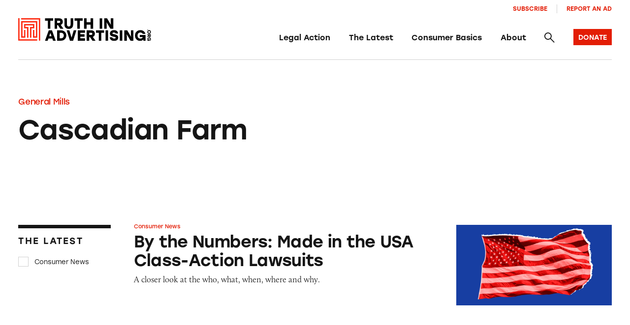

--- FILE ---
content_type: text/html; charset=utf-8
request_url: https://www.google.com/recaptcha/enterprise/anchor?ar=1&k=6Lfd6rYqAAAAAJVxraK8H2UoRn38H-_QD4HSX_uv&co=aHR0cHM6Ly90cnV0aGluYWR2ZXJ0aXNpbmcub3JnOjQ0Mw..&hl=en&v=PoyoqOPhxBO7pBk68S4YbpHZ&size=invisible&anchor-ms=20000&execute-ms=30000&cb=g9eykfib5yk0
body_size: 48525
content:
<!DOCTYPE HTML><html dir="ltr" lang="en"><head><meta http-equiv="Content-Type" content="text/html; charset=UTF-8">
<meta http-equiv="X-UA-Compatible" content="IE=edge">
<title>reCAPTCHA</title>
<style type="text/css">
/* cyrillic-ext */
@font-face {
  font-family: 'Roboto';
  font-style: normal;
  font-weight: 400;
  font-stretch: 100%;
  src: url(//fonts.gstatic.com/s/roboto/v48/KFO7CnqEu92Fr1ME7kSn66aGLdTylUAMa3GUBHMdazTgWw.woff2) format('woff2');
  unicode-range: U+0460-052F, U+1C80-1C8A, U+20B4, U+2DE0-2DFF, U+A640-A69F, U+FE2E-FE2F;
}
/* cyrillic */
@font-face {
  font-family: 'Roboto';
  font-style: normal;
  font-weight: 400;
  font-stretch: 100%;
  src: url(//fonts.gstatic.com/s/roboto/v48/KFO7CnqEu92Fr1ME7kSn66aGLdTylUAMa3iUBHMdazTgWw.woff2) format('woff2');
  unicode-range: U+0301, U+0400-045F, U+0490-0491, U+04B0-04B1, U+2116;
}
/* greek-ext */
@font-face {
  font-family: 'Roboto';
  font-style: normal;
  font-weight: 400;
  font-stretch: 100%;
  src: url(//fonts.gstatic.com/s/roboto/v48/KFO7CnqEu92Fr1ME7kSn66aGLdTylUAMa3CUBHMdazTgWw.woff2) format('woff2');
  unicode-range: U+1F00-1FFF;
}
/* greek */
@font-face {
  font-family: 'Roboto';
  font-style: normal;
  font-weight: 400;
  font-stretch: 100%;
  src: url(//fonts.gstatic.com/s/roboto/v48/KFO7CnqEu92Fr1ME7kSn66aGLdTylUAMa3-UBHMdazTgWw.woff2) format('woff2');
  unicode-range: U+0370-0377, U+037A-037F, U+0384-038A, U+038C, U+038E-03A1, U+03A3-03FF;
}
/* math */
@font-face {
  font-family: 'Roboto';
  font-style: normal;
  font-weight: 400;
  font-stretch: 100%;
  src: url(//fonts.gstatic.com/s/roboto/v48/KFO7CnqEu92Fr1ME7kSn66aGLdTylUAMawCUBHMdazTgWw.woff2) format('woff2');
  unicode-range: U+0302-0303, U+0305, U+0307-0308, U+0310, U+0312, U+0315, U+031A, U+0326-0327, U+032C, U+032F-0330, U+0332-0333, U+0338, U+033A, U+0346, U+034D, U+0391-03A1, U+03A3-03A9, U+03B1-03C9, U+03D1, U+03D5-03D6, U+03F0-03F1, U+03F4-03F5, U+2016-2017, U+2034-2038, U+203C, U+2040, U+2043, U+2047, U+2050, U+2057, U+205F, U+2070-2071, U+2074-208E, U+2090-209C, U+20D0-20DC, U+20E1, U+20E5-20EF, U+2100-2112, U+2114-2115, U+2117-2121, U+2123-214F, U+2190, U+2192, U+2194-21AE, U+21B0-21E5, U+21F1-21F2, U+21F4-2211, U+2213-2214, U+2216-22FF, U+2308-230B, U+2310, U+2319, U+231C-2321, U+2336-237A, U+237C, U+2395, U+239B-23B7, U+23D0, U+23DC-23E1, U+2474-2475, U+25AF, U+25B3, U+25B7, U+25BD, U+25C1, U+25CA, U+25CC, U+25FB, U+266D-266F, U+27C0-27FF, U+2900-2AFF, U+2B0E-2B11, U+2B30-2B4C, U+2BFE, U+3030, U+FF5B, U+FF5D, U+1D400-1D7FF, U+1EE00-1EEFF;
}
/* symbols */
@font-face {
  font-family: 'Roboto';
  font-style: normal;
  font-weight: 400;
  font-stretch: 100%;
  src: url(//fonts.gstatic.com/s/roboto/v48/KFO7CnqEu92Fr1ME7kSn66aGLdTylUAMaxKUBHMdazTgWw.woff2) format('woff2');
  unicode-range: U+0001-000C, U+000E-001F, U+007F-009F, U+20DD-20E0, U+20E2-20E4, U+2150-218F, U+2190, U+2192, U+2194-2199, U+21AF, U+21E6-21F0, U+21F3, U+2218-2219, U+2299, U+22C4-22C6, U+2300-243F, U+2440-244A, U+2460-24FF, U+25A0-27BF, U+2800-28FF, U+2921-2922, U+2981, U+29BF, U+29EB, U+2B00-2BFF, U+4DC0-4DFF, U+FFF9-FFFB, U+10140-1018E, U+10190-1019C, U+101A0, U+101D0-101FD, U+102E0-102FB, U+10E60-10E7E, U+1D2C0-1D2D3, U+1D2E0-1D37F, U+1F000-1F0FF, U+1F100-1F1AD, U+1F1E6-1F1FF, U+1F30D-1F30F, U+1F315, U+1F31C, U+1F31E, U+1F320-1F32C, U+1F336, U+1F378, U+1F37D, U+1F382, U+1F393-1F39F, U+1F3A7-1F3A8, U+1F3AC-1F3AF, U+1F3C2, U+1F3C4-1F3C6, U+1F3CA-1F3CE, U+1F3D4-1F3E0, U+1F3ED, U+1F3F1-1F3F3, U+1F3F5-1F3F7, U+1F408, U+1F415, U+1F41F, U+1F426, U+1F43F, U+1F441-1F442, U+1F444, U+1F446-1F449, U+1F44C-1F44E, U+1F453, U+1F46A, U+1F47D, U+1F4A3, U+1F4B0, U+1F4B3, U+1F4B9, U+1F4BB, U+1F4BF, U+1F4C8-1F4CB, U+1F4D6, U+1F4DA, U+1F4DF, U+1F4E3-1F4E6, U+1F4EA-1F4ED, U+1F4F7, U+1F4F9-1F4FB, U+1F4FD-1F4FE, U+1F503, U+1F507-1F50B, U+1F50D, U+1F512-1F513, U+1F53E-1F54A, U+1F54F-1F5FA, U+1F610, U+1F650-1F67F, U+1F687, U+1F68D, U+1F691, U+1F694, U+1F698, U+1F6AD, U+1F6B2, U+1F6B9-1F6BA, U+1F6BC, U+1F6C6-1F6CF, U+1F6D3-1F6D7, U+1F6E0-1F6EA, U+1F6F0-1F6F3, U+1F6F7-1F6FC, U+1F700-1F7FF, U+1F800-1F80B, U+1F810-1F847, U+1F850-1F859, U+1F860-1F887, U+1F890-1F8AD, U+1F8B0-1F8BB, U+1F8C0-1F8C1, U+1F900-1F90B, U+1F93B, U+1F946, U+1F984, U+1F996, U+1F9E9, U+1FA00-1FA6F, U+1FA70-1FA7C, U+1FA80-1FA89, U+1FA8F-1FAC6, U+1FACE-1FADC, U+1FADF-1FAE9, U+1FAF0-1FAF8, U+1FB00-1FBFF;
}
/* vietnamese */
@font-face {
  font-family: 'Roboto';
  font-style: normal;
  font-weight: 400;
  font-stretch: 100%;
  src: url(//fonts.gstatic.com/s/roboto/v48/KFO7CnqEu92Fr1ME7kSn66aGLdTylUAMa3OUBHMdazTgWw.woff2) format('woff2');
  unicode-range: U+0102-0103, U+0110-0111, U+0128-0129, U+0168-0169, U+01A0-01A1, U+01AF-01B0, U+0300-0301, U+0303-0304, U+0308-0309, U+0323, U+0329, U+1EA0-1EF9, U+20AB;
}
/* latin-ext */
@font-face {
  font-family: 'Roboto';
  font-style: normal;
  font-weight: 400;
  font-stretch: 100%;
  src: url(//fonts.gstatic.com/s/roboto/v48/KFO7CnqEu92Fr1ME7kSn66aGLdTylUAMa3KUBHMdazTgWw.woff2) format('woff2');
  unicode-range: U+0100-02BA, U+02BD-02C5, U+02C7-02CC, U+02CE-02D7, U+02DD-02FF, U+0304, U+0308, U+0329, U+1D00-1DBF, U+1E00-1E9F, U+1EF2-1EFF, U+2020, U+20A0-20AB, U+20AD-20C0, U+2113, U+2C60-2C7F, U+A720-A7FF;
}
/* latin */
@font-face {
  font-family: 'Roboto';
  font-style: normal;
  font-weight: 400;
  font-stretch: 100%;
  src: url(//fonts.gstatic.com/s/roboto/v48/KFO7CnqEu92Fr1ME7kSn66aGLdTylUAMa3yUBHMdazQ.woff2) format('woff2');
  unicode-range: U+0000-00FF, U+0131, U+0152-0153, U+02BB-02BC, U+02C6, U+02DA, U+02DC, U+0304, U+0308, U+0329, U+2000-206F, U+20AC, U+2122, U+2191, U+2193, U+2212, U+2215, U+FEFF, U+FFFD;
}
/* cyrillic-ext */
@font-face {
  font-family: 'Roboto';
  font-style: normal;
  font-weight: 500;
  font-stretch: 100%;
  src: url(//fonts.gstatic.com/s/roboto/v48/KFO7CnqEu92Fr1ME7kSn66aGLdTylUAMa3GUBHMdazTgWw.woff2) format('woff2');
  unicode-range: U+0460-052F, U+1C80-1C8A, U+20B4, U+2DE0-2DFF, U+A640-A69F, U+FE2E-FE2F;
}
/* cyrillic */
@font-face {
  font-family: 'Roboto';
  font-style: normal;
  font-weight: 500;
  font-stretch: 100%;
  src: url(//fonts.gstatic.com/s/roboto/v48/KFO7CnqEu92Fr1ME7kSn66aGLdTylUAMa3iUBHMdazTgWw.woff2) format('woff2');
  unicode-range: U+0301, U+0400-045F, U+0490-0491, U+04B0-04B1, U+2116;
}
/* greek-ext */
@font-face {
  font-family: 'Roboto';
  font-style: normal;
  font-weight: 500;
  font-stretch: 100%;
  src: url(//fonts.gstatic.com/s/roboto/v48/KFO7CnqEu92Fr1ME7kSn66aGLdTylUAMa3CUBHMdazTgWw.woff2) format('woff2');
  unicode-range: U+1F00-1FFF;
}
/* greek */
@font-face {
  font-family: 'Roboto';
  font-style: normal;
  font-weight: 500;
  font-stretch: 100%;
  src: url(//fonts.gstatic.com/s/roboto/v48/KFO7CnqEu92Fr1ME7kSn66aGLdTylUAMa3-UBHMdazTgWw.woff2) format('woff2');
  unicode-range: U+0370-0377, U+037A-037F, U+0384-038A, U+038C, U+038E-03A1, U+03A3-03FF;
}
/* math */
@font-face {
  font-family: 'Roboto';
  font-style: normal;
  font-weight: 500;
  font-stretch: 100%;
  src: url(//fonts.gstatic.com/s/roboto/v48/KFO7CnqEu92Fr1ME7kSn66aGLdTylUAMawCUBHMdazTgWw.woff2) format('woff2');
  unicode-range: U+0302-0303, U+0305, U+0307-0308, U+0310, U+0312, U+0315, U+031A, U+0326-0327, U+032C, U+032F-0330, U+0332-0333, U+0338, U+033A, U+0346, U+034D, U+0391-03A1, U+03A3-03A9, U+03B1-03C9, U+03D1, U+03D5-03D6, U+03F0-03F1, U+03F4-03F5, U+2016-2017, U+2034-2038, U+203C, U+2040, U+2043, U+2047, U+2050, U+2057, U+205F, U+2070-2071, U+2074-208E, U+2090-209C, U+20D0-20DC, U+20E1, U+20E5-20EF, U+2100-2112, U+2114-2115, U+2117-2121, U+2123-214F, U+2190, U+2192, U+2194-21AE, U+21B0-21E5, U+21F1-21F2, U+21F4-2211, U+2213-2214, U+2216-22FF, U+2308-230B, U+2310, U+2319, U+231C-2321, U+2336-237A, U+237C, U+2395, U+239B-23B7, U+23D0, U+23DC-23E1, U+2474-2475, U+25AF, U+25B3, U+25B7, U+25BD, U+25C1, U+25CA, U+25CC, U+25FB, U+266D-266F, U+27C0-27FF, U+2900-2AFF, U+2B0E-2B11, U+2B30-2B4C, U+2BFE, U+3030, U+FF5B, U+FF5D, U+1D400-1D7FF, U+1EE00-1EEFF;
}
/* symbols */
@font-face {
  font-family: 'Roboto';
  font-style: normal;
  font-weight: 500;
  font-stretch: 100%;
  src: url(//fonts.gstatic.com/s/roboto/v48/KFO7CnqEu92Fr1ME7kSn66aGLdTylUAMaxKUBHMdazTgWw.woff2) format('woff2');
  unicode-range: U+0001-000C, U+000E-001F, U+007F-009F, U+20DD-20E0, U+20E2-20E4, U+2150-218F, U+2190, U+2192, U+2194-2199, U+21AF, U+21E6-21F0, U+21F3, U+2218-2219, U+2299, U+22C4-22C6, U+2300-243F, U+2440-244A, U+2460-24FF, U+25A0-27BF, U+2800-28FF, U+2921-2922, U+2981, U+29BF, U+29EB, U+2B00-2BFF, U+4DC0-4DFF, U+FFF9-FFFB, U+10140-1018E, U+10190-1019C, U+101A0, U+101D0-101FD, U+102E0-102FB, U+10E60-10E7E, U+1D2C0-1D2D3, U+1D2E0-1D37F, U+1F000-1F0FF, U+1F100-1F1AD, U+1F1E6-1F1FF, U+1F30D-1F30F, U+1F315, U+1F31C, U+1F31E, U+1F320-1F32C, U+1F336, U+1F378, U+1F37D, U+1F382, U+1F393-1F39F, U+1F3A7-1F3A8, U+1F3AC-1F3AF, U+1F3C2, U+1F3C4-1F3C6, U+1F3CA-1F3CE, U+1F3D4-1F3E0, U+1F3ED, U+1F3F1-1F3F3, U+1F3F5-1F3F7, U+1F408, U+1F415, U+1F41F, U+1F426, U+1F43F, U+1F441-1F442, U+1F444, U+1F446-1F449, U+1F44C-1F44E, U+1F453, U+1F46A, U+1F47D, U+1F4A3, U+1F4B0, U+1F4B3, U+1F4B9, U+1F4BB, U+1F4BF, U+1F4C8-1F4CB, U+1F4D6, U+1F4DA, U+1F4DF, U+1F4E3-1F4E6, U+1F4EA-1F4ED, U+1F4F7, U+1F4F9-1F4FB, U+1F4FD-1F4FE, U+1F503, U+1F507-1F50B, U+1F50D, U+1F512-1F513, U+1F53E-1F54A, U+1F54F-1F5FA, U+1F610, U+1F650-1F67F, U+1F687, U+1F68D, U+1F691, U+1F694, U+1F698, U+1F6AD, U+1F6B2, U+1F6B9-1F6BA, U+1F6BC, U+1F6C6-1F6CF, U+1F6D3-1F6D7, U+1F6E0-1F6EA, U+1F6F0-1F6F3, U+1F6F7-1F6FC, U+1F700-1F7FF, U+1F800-1F80B, U+1F810-1F847, U+1F850-1F859, U+1F860-1F887, U+1F890-1F8AD, U+1F8B0-1F8BB, U+1F8C0-1F8C1, U+1F900-1F90B, U+1F93B, U+1F946, U+1F984, U+1F996, U+1F9E9, U+1FA00-1FA6F, U+1FA70-1FA7C, U+1FA80-1FA89, U+1FA8F-1FAC6, U+1FACE-1FADC, U+1FADF-1FAE9, U+1FAF0-1FAF8, U+1FB00-1FBFF;
}
/* vietnamese */
@font-face {
  font-family: 'Roboto';
  font-style: normal;
  font-weight: 500;
  font-stretch: 100%;
  src: url(//fonts.gstatic.com/s/roboto/v48/KFO7CnqEu92Fr1ME7kSn66aGLdTylUAMa3OUBHMdazTgWw.woff2) format('woff2');
  unicode-range: U+0102-0103, U+0110-0111, U+0128-0129, U+0168-0169, U+01A0-01A1, U+01AF-01B0, U+0300-0301, U+0303-0304, U+0308-0309, U+0323, U+0329, U+1EA0-1EF9, U+20AB;
}
/* latin-ext */
@font-face {
  font-family: 'Roboto';
  font-style: normal;
  font-weight: 500;
  font-stretch: 100%;
  src: url(//fonts.gstatic.com/s/roboto/v48/KFO7CnqEu92Fr1ME7kSn66aGLdTylUAMa3KUBHMdazTgWw.woff2) format('woff2');
  unicode-range: U+0100-02BA, U+02BD-02C5, U+02C7-02CC, U+02CE-02D7, U+02DD-02FF, U+0304, U+0308, U+0329, U+1D00-1DBF, U+1E00-1E9F, U+1EF2-1EFF, U+2020, U+20A0-20AB, U+20AD-20C0, U+2113, U+2C60-2C7F, U+A720-A7FF;
}
/* latin */
@font-face {
  font-family: 'Roboto';
  font-style: normal;
  font-weight: 500;
  font-stretch: 100%;
  src: url(//fonts.gstatic.com/s/roboto/v48/KFO7CnqEu92Fr1ME7kSn66aGLdTylUAMa3yUBHMdazQ.woff2) format('woff2');
  unicode-range: U+0000-00FF, U+0131, U+0152-0153, U+02BB-02BC, U+02C6, U+02DA, U+02DC, U+0304, U+0308, U+0329, U+2000-206F, U+20AC, U+2122, U+2191, U+2193, U+2212, U+2215, U+FEFF, U+FFFD;
}
/* cyrillic-ext */
@font-face {
  font-family: 'Roboto';
  font-style: normal;
  font-weight: 900;
  font-stretch: 100%;
  src: url(//fonts.gstatic.com/s/roboto/v48/KFO7CnqEu92Fr1ME7kSn66aGLdTylUAMa3GUBHMdazTgWw.woff2) format('woff2');
  unicode-range: U+0460-052F, U+1C80-1C8A, U+20B4, U+2DE0-2DFF, U+A640-A69F, U+FE2E-FE2F;
}
/* cyrillic */
@font-face {
  font-family: 'Roboto';
  font-style: normal;
  font-weight: 900;
  font-stretch: 100%;
  src: url(//fonts.gstatic.com/s/roboto/v48/KFO7CnqEu92Fr1ME7kSn66aGLdTylUAMa3iUBHMdazTgWw.woff2) format('woff2');
  unicode-range: U+0301, U+0400-045F, U+0490-0491, U+04B0-04B1, U+2116;
}
/* greek-ext */
@font-face {
  font-family: 'Roboto';
  font-style: normal;
  font-weight: 900;
  font-stretch: 100%;
  src: url(//fonts.gstatic.com/s/roboto/v48/KFO7CnqEu92Fr1ME7kSn66aGLdTylUAMa3CUBHMdazTgWw.woff2) format('woff2');
  unicode-range: U+1F00-1FFF;
}
/* greek */
@font-face {
  font-family: 'Roboto';
  font-style: normal;
  font-weight: 900;
  font-stretch: 100%;
  src: url(//fonts.gstatic.com/s/roboto/v48/KFO7CnqEu92Fr1ME7kSn66aGLdTylUAMa3-UBHMdazTgWw.woff2) format('woff2');
  unicode-range: U+0370-0377, U+037A-037F, U+0384-038A, U+038C, U+038E-03A1, U+03A3-03FF;
}
/* math */
@font-face {
  font-family: 'Roboto';
  font-style: normal;
  font-weight: 900;
  font-stretch: 100%;
  src: url(//fonts.gstatic.com/s/roboto/v48/KFO7CnqEu92Fr1ME7kSn66aGLdTylUAMawCUBHMdazTgWw.woff2) format('woff2');
  unicode-range: U+0302-0303, U+0305, U+0307-0308, U+0310, U+0312, U+0315, U+031A, U+0326-0327, U+032C, U+032F-0330, U+0332-0333, U+0338, U+033A, U+0346, U+034D, U+0391-03A1, U+03A3-03A9, U+03B1-03C9, U+03D1, U+03D5-03D6, U+03F0-03F1, U+03F4-03F5, U+2016-2017, U+2034-2038, U+203C, U+2040, U+2043, U+2047, U+2050, U+2057, U+205F, U+2070-2071, U+2074-208E, U+2090-209C, U+20D0-20DC, U+20E1, U+20E5-20EF, U+2100-2112, U+2114-2115, U+2117-2121, U+2123-214F, U+2190, U+2192, U+2194-21AE, U+21B0-21E5, U+21F1-21F2, U+21F4-2211, U+2213-2214, U+2216-22FF, U+2308-230B, U+2310, U+2319, U+231C-2321, U+2336-237A, U+237C, U+2395, U+239B-23B7, U+23D0, U+23DC-23E1, U+2474-2475, U+25AF, U+25B3, U+25B7, U+25BD, U+25C1, U+25CA, U+25CC, U+25FB, U+266D-266F, U+27C0-27FF, U+2900-2AFF, U+2B0E-2B11, U+2B30-2B4C, U+2BFE, U+3030, U+FF5B, U+FF5D, U+1D400-1D7FF, U+1EE00-1EEFF;
}
/* symbols */
@font-face {
  font-family: 'Roboto';
  font-style: normal;
  font-weight: 900;
  font-stretch: 100%;
  src: url(//fonts.gstatic.com/s/roboto/v48/KFO7CnqEu92Fr1ME7kSn66aGLdTylUAMaxKUBHMdazTgWw.woff2) format('woff2');
  unicode-range: U+0001-000C, U+000E-001F, U+007F-009F, U+20DD-20E0, U+20E2-20E4, U+2150-218F, U+2190, U+2192, U+2194-2199, U+21AF, U+21E6-21F0, U+21F3, U+2218-2219, U+2299, U+22C4-22C6, U+2300-243F, U+2440-244A, U+2460-24FF, U+25A0-27BF, U+2800-28FF, U+2921-2922, U+2981, U+29BF, U+29EB, U+2B00-2BFF, U+4DC0-4DFF, U+FFF9-FFFB, U+10140-1018E, U+10190-1019C, U+101A0, U+101D0-101FD, U+102E0-102FB, U+10E60-10E7E, U+1D2C0-1D2D3, U+1D2E0-1D37F, U+1F000-1F0FF, U+1F100-1F1AD, U+1F1E6-1F1FF, U+1F30D-1F30F, U+1F315, U+1F31C, U+1F31E, U+1F320-1F32C, U+1F336, U+1F378, U+1F37D, U+1F382, U+1F393-1F39F, U+1F3A7-1F3A8, U+1F3AC-1F3AF, U+1F3C2, U+1F3C4-1F3C6, U+1F3CA-1F3CE, U+1F3D4-1F3E0, U+1F3ED, U+1F3F1-1F3F3, U+1F3F5-1F3F7, U+1F408, U+1F415, U+1F41F, U+1F426, U+1F43F, U+1F441-1F442, U+1F444, U+1F446-1F449, U+1F44C-1F44E, U+1F453, U+1F46A, U+1F47D, U+1F4A3, U+1F4B0, U+1F4B3, U+1F4B9, U+1F4BB, U+1F4BF, U+1F4C8-1F4CB, U+1F4D6, U+1F4DA, U+1F4DF, U+1F4E3-1F4E6, U+1F4EA-1F4ED, U+1F4F7, U+1F4F9-1F4FB, U+1F4FD-1F4FE, U+1F503, U+1F507-1F50B, U+1F50D, U+1F512-1F513, U+1F53E-1F54A, U+1F54F-1F5FA, U+1F610, U+1F650-1F67F, U+1F687, U+1F68D, U+1F691, U+1F694, U+1F698, U+1F6AD, U+1F6B2, U+1F6B9-1F6BA, U+1F6BC, U+1F6C6-1F6CF, U+1F6D3-1F6D7, U+1F6E0-1F6EA, U+1F6F0-1F6F3, U+1F6F7-1F6FC, U+1F700-1F7FF, U+1F800-1F80B, U+1F810-1F847, U+1F850-1F859, U+1F860-1F887, U+1F890-1F8AD, U+1F8B0-1F8BB, U+1F8C0-1F8C1, U+1F900-1F90B, U+1F93B, U+1F946, U+1F984, U+1F996, U+1F9E9, U+1FA00-1FA6F, U+1FA70-1FA7C, U+1FA80-1FA89, U+1FA8F-1FAC6, U+1FACE-1FADC, U+1FADF-1FAE9, U+1FAF0-1FAF8, U+1FB00-1FBFF;
}
/* vietnamese */
@font-face {
  font-family: 'Roboto';
  font-style: normal;
  font-weight: 900;
  font-stretch: 100%;
  src: url(//fonts.gstatic.com/s/roboto/v48/KFO7CnqEu92Fr1ME7kSn66aGLdTylUAMa3OUBHMdazTgWw.woff2) format('woff2');
  unicode-range: U+0102-0103, U+0110-0111, U+0128-0129, U+0168-0169, U+01A0-01A1, U+01AF-01B0, U+0300-0301, U+0303-0304, U+0308-0309, U+0323, U+0329, U+1EA0-1EF9, U+20AB;
}
/* latin-ext */
@font-face {
  font-family: 'Roboto';
  font-style: normal;
  font-weight: 900;
  font-stretch: 100%;
  src: url(//fonts.gstatic.com/s/roboto/v48/KFO7CnqEu92Fr1ME7kSn66aGLdTylUAMa3KUBHMdazTgWw.woff2) format('woff2');
  unicode-range: U+0100-02BA, U+02BD-02C5, U+02C7-02CC, U+02CE-02D7, U+02DD-02FF, U+0304, U+0308, U+0329, U+1D00-1DBF, U+1E00-1E9F, U+1EF2-1EFF, U+2020, U+20A0-20AB, U+20AD-20C0, U+2113, U+2C60-2C7F, U+A720-A7FF;
}
/* latin */
@font-face {
  font-family: 'Roboto';
  font-style: normal;
  font-weight: 900;
  font-stretch: 100%;
  src: url(//fonts.gstatic.com/s/roboto/v48/KFO7CnqEu92Fr1ME7kSn66aGLdTylUAMa3yUBHMdazQ.woff2) format('woff2');
  unicode-range: U+0000-00FF, U+0131, U+0152-0153, U+02BB-02BC, U+02C6, U+02DA, U+02DC, U+0304, U+0308, U+0329, U+2000-206F, U+20AC, U+2122, U+2191, U+2193, U+2212, U+2215, U+FEFF, U+FFFD;
}

</style>
<link rel="stylesheet" type="text/css" href="https://www.gstatic.com/recaptcha/releases/PoyoqOPhxBO7pBk68S4YbpHZ/styles__ltr.css">
<script nonce="nvlswQxDdzb9H_qDVM4BfQ" type="text/javascript">window['__recaptcha_api'] = 'https://www.google.com/recaptcha/enterprise/';</script>
<script type="text/javascript" src="https://www.gstatic.com/recaptcha/releases/PoyoqOPhxBO7pBk68S4YbpHZ/recaptcha__en.js" nonce="nvlswQxDdzb9H_qDVM4BfQ">
      
    </script></head>
<body><div id="rc-anchor-alert" class="rc-anchor-alert"></div>
<input type="hidden" id="recaptcha-token" value="[base64]">
<script type="text/javascript" nonce="nvlswQxDdzb9H_qDVM4BfQ">
      recaptcha.anchor.Main.init("[\x22ainput\x22,[\x22bgdata\x22,\x22\x22,\[base64]/[base64]/UltIKytdPWE6KGE8MjA0OD9SW0grK109YT4+NnwxOTI6KChhJjY0NTEyKT09NTUyOTYmJnErMTxoLmxlbmd0aCYmKGguY2hhckNvZGVBdChxKzEpJjY0NTEyKT09NTYzMjA/[base64]/MjU1OlI/[base64]/[base64]/[base64]/[base64]/[base64]/[base64]/[base64]/[base64]/[base64]/[base64]\x22,\[base64]\\u003d\x22,\x22wqjCkHYHwpHCicK9WcO/[base64]/DoTU3w4XCjjsEPcOdwq9Cw4DDj8OOw5zCosK0D8Oqw4fDtWkfw5F2w4B8DsKLHsKAwpANXsOTwoozwq4BSMO0w5Y4FznDucOOwp8vw7YiTMKJMcOIwrrCscOIWR1wSD/CuQrCjTbDnMK1YsO9wp7ClcOfBAI4Nw/CnzQyFzZZMsKAw5sPwrQnRUseJsOCwqUSR8OzwqBnXsOqw643w6nCgx3CrhpeLMKiwpLCs8KDw7TDucOsw6jDrMKEw5DCu8Kww5ZGw6ptEMOAXMKUw5BJw5/CmB1ZCXUJJcOZJSJ4QcKdLS7DmDh9WGkGwp3CkcORw67CrsKrTcOoYsKMRkRcw4V0wrDCmVwHccKaXVLDrGrCjMKJA3DCq8KoFMOPcjxtLMOhBcOrJnbDlAV9wr0+wrY9S8Oaw5nCgcKTwqDCncORw5wlwrV6w5fCiGDCjcOLwr3CtgPCsMOmwr0WdcKRPS/CgcOvNMKvY8KuwrrCoz7ClsK8dMKaJWw1w6DDlMKiw44SPsKQw4fCtSnDrMKWM8KIw7Bsw73CmcOmwrzClQw2w5Qow5nDucO6NMKWw6zCv8KuaMOPKAJdw4xZwpxTwr/DiDTClcOGNz0ow5LDmcKqazALw4DCgsOfw4Aqwr3DucOGw4zDvV16e2zClBcAwrrDhMOiEQjCn8OORcKUDMOmwrrDjCt3wrjCoWY2HWLDqcO0eW95dR9+wrNBw5NQMMKWesKFdTsIOCDDqMKGST0zwoE/w5F0HMODakM8wqbDlzxAw5XCu2JUwr3CkMKTZCtMT2c8Dx0VwrrDqsO+wrZ2wojDiUbDosKYJMKXI1PDj8KORMKQwobCiBXCr8OKQ8KITH/CqTPDgMOsJA3CijvDs8Kzf8KtJ3U/flZsHGnCgMK+w4UwwqVGPhFrw4bCgcKKw4bDocKaw4PCggkzOcOBDC3DgAZ4w7vCgcOPbMO5wqfDqSvDn8KRwqR1D8KlwqfDksOneSgja8KUw6/ChkMYbUlAw4zDgsKpw40IcQjCscKvw6nDrsK2wrXCiglewqxNw5jDpj/DjcOOY3dmCk1Kw45sR8Kdw61pcFbDpcK6wpbDkHION8KAIMKtw58iw4pHCcKtJ1rDozY6Q8O2w7h1wr8/[base64]/w4/DuEFiQsOYw4bCrEp8wprDp8OVdMOQVV7CkS7DjgDCq8KKSGHDn8O8bcKCw79FVxRoawnDuMO0dDfDmGclOyl8dFHCs0XDrsKvOsOTGcKMc1fDhC3CqBvCskhNwoghRsOUaMOLwqjCtmMXTHrCj8KdLW9xw7hswqgAw586BAIvwrNjH0/CuQ/Ch0NQwr7Ck8KMwoNhw5HCsMO7IFZoSsObVMO/wrhwbcOZw4B+KUE6wqjCqwAgSsO6UcKmNsOlwqogW8KGw7rCiSsoGzUzdMOQKsKsw5UPG1jDsH8AJ8OPwqzDoGXDuQJ5wr3DrQ7CusKJw4jDrzQLclN5NsO0woM9HcKuwqzDncKZwrXDuzUZw7tfWHd2NsOtw5vCmWAbRcKSwobCk2ZeFUjCgRA/YMOBI8KBZTnDtMOMQ8KwwrYYwrLDrh/DoCRjFhxtJV3Dq8OYLmPDjsKQOcK8CUhUM8Kww4xhbMKFw4F+w5HCph3CmcKvYUvCjjzDmnzDh8KEw7JZS8KTwqnDmcOKFcO1w7PDrcOiwoBywq/[base64]/wpjDghTDhMKbcMKZPkpTbCQdK8K6wqrCk1fCq8OXKsOUwpPCnF7Do8OqwpUnwrsOw7xGIsKCdTvCrcKVwqDCqsOjw6lBw5IcAEDConktGcOQw5PCoErDusOqT8O/UcK3w59Tw4nDvyvDgVBeZcKAesOvL2RaGsK8X8O5w4IZLsOLAnLDisOAwpfDu8KTcD3Dr1ZKYcKKLFPClMKXwpQJw5xofigtdMOjesKUw6TCpMKSw4TCncOjw6HDlFHDg8KHw5ZhMDzCuk/CnsKlWMOMw7jDrlZDw7HCqxgKwq3DqXTDtg9kccOfwooMw4AIw4LCpcObwoXCpmxSRzrDoMOCekNAWMKVw6olPUTCuMOiwobCjDVFwroyTks/wp0Ow6HCr8K1w6wlwpbChMK0wpB/wpEiw6pLBmnDkT5fEzRFwpMBWXJwAcOrwo/[base64]/RQjDjGZ7Q8Oxw7onwprDu8KmLsOWQ8KpwpnDpMOCfjdLw4PDjMKxw71Mw4rCriHCpMO3w5Jnw4ttw7nDl8O/w74TZxnDugYmwqwaw6zDlMO7wrwNMHBEwpIxw63DqRTClsOUw70hwqlNwpkbYMOhwrTCrndRwoU7I2Qyw4DDq3TCtgozw41uw5fCinPDvxnDvMO8w5NYJMOqw4nCsjcHC8OZwqxIw5U2YsKxWMOxw4l/[base64]/LBfCu8OwQTzDlMKew6HClcKgXMKfD8OYfBtmBC/DpsKqOUDCocKew6DDmMOHUTrCugAbDcK9C2TCvcKzw44LK8KNw4hIFcKnNsKMw7DDpsKcwrTCtcOzw6gGbsOCwogUKHp/[base64]/axtlWSDDrzfCh8KJDsKcwohfcGwZKsOcwrjDkBnDnBxtNcKowrfCt8KMw4TCt8KnHMOlw4/DjxbCpsOAwoLCsGYDCsO0wpJKwrpjwqZpwpkWwrExwqVQB2dPMcKibcKSw6dhdMKHwoDCr8KCw6zDt8KmEcKSAAXDq8KyYS5SBcOhYRLDgcKMTsO3GCBQCcOkB1ZPwpjDqSQ6dsKEw7tow5LCpsKUwqrCk8K9w5/[base64]/bX8lfV5EZUjCoT4iHkPCqsKuMBcoZcOBT8Oxw6XChlXDpMOFw4wYw57DhiPCosKuDWHCjMObZcKuD3rDt0fDmFc/woJDw7xgwrnCiE3DucKgflrCusO6EFHDpx/DnUV5worDghoNwrghw7LCvX8DwrAaQMK6KcKnwoLDtBsMw67Cg8OfIMOJwp5qwqEZwoDCvi07PVHCoEzCm8KFw53Cp0/[base64]/DqDtMw5fDqRzDhcKQw5MaaMKMw77DoV7CizzDusKawr87SXwdw4swwpgTcMO8PsOZwqHCiDLCjmXCrMKHYQxVXcKZwoTCpMOAwr7DhcKzBgsYWi7DlyjCvcK5QWEUJ8KvZcOewoLDhcOLKMKvw6kIPMKjwqJZSMKXw7nDiQ9rw5DDr8KHbMO/w7E6w5R6w43CncKeYsK7wrdtw7nDmcO9D3bDrlttw5TCisOveSHCmD7CkMKmQMKqADLDhsKwRcO0LCgawoIUHcKhdVMdwqVAcx4gwq4XwpN2J8KnPcOlw6V9eV7DtHrCvzgYwqPDr8O0woJLZ8K4w5XDpBrCqyvCmmABJcKxw5/CjhLCoMKtB8KIM8KHw7o9wr8RFWJRKnLDqsOlCTbDgMOzwpHCjsOCEnACa8KTw7g9wojClFx1ax8JwpQRw48mDVdPUMOTwqRueFDCsUXCvQYKwonDnMOYw4o7w5LCnShmw4rCpMKjTsOWMnskdHQiw6/DrxXCg19ffyjDgMOkT8Krw5giw7dYJMKIwrPDnxzClDB5w5ckfcOKQcOtw6fCj1YawoNQUTHDssKIw5/DsFjDv8OBwpxyw6c6LULCim0qUlzCkkPCjMKeHsKMIsKdwoHDu8KiwptqEMOZwp1QPm/[base64]/CnsK/ZsOHCwDDrcKCwpp2bxDCkcKkQ3BTw7YTfMOZw5Fgw5fCgQrDlCjChCjCncOzEsKBw6bDpQzDi8OSwpDCjX8mFcKyGMO+w4HDj1LCqsO4b8OEw4vClsKCIlhZwpXCi3nCrR/[base64]/Cr8OCwrDCtsOFwq9mE30hLVgaeS1HZ8OKw7cmNSfCisOmM8Ouw4I5Z0vCkCvDkVvCl8KNw5XDhVVDYlALw79LNizDmzZVwr8MIcKIw6jDgFnCkMOHw4p1wpLCu8KHc8KufWXCi8O5wpfDp8OmTsKUw5PCmsK7w5Erw74hw7FBw53CiMKGw60aw5TDlcKVw4/DiT9iNMK3Y8OYcTLDrldUwpbCqGJvwrXDsA9gw4Qow5zCoFvDr0B5VMK2wrR7acOUIsKSQ8OWwrYowoDCuAfCoMOaGUk8ETLDhETCqjllwqF5DcOPQX53R8OzwqjCmEpNwqRkwpvCpxsKw5jDr2oxODLCj8O3wpE0QMOew5/ChsOAw6pgK1vDrkwdBmkyB8Ohcm5ZQkHCjcOAVRgsbk9rw6rCrcOowo/DuMOrY3UzIMKUwokBwpkaw7fDnsKsIA3DjR5zRcOiXifDkcK3IR/DpsO+IcKzw7tjwp3DgTHDg2rCn1jCpmzChhbDhsKsbUIMw4kpw6UKB8OFWMKyEn5xBE3DnzfDnBbDlXDCuGjDl8Kaw4VRwqHDvMKFLlzDuhbDiMKFPwTCtUPDusKVw5cECsK9IlV9w7/CgHjDsTDDhcKpVcORwq7DtRkyRXfClAPDunrCkgYSZzzCscK1wpsdw6jDn8KuWzvCuT5UCk/ClcKiwqLDhhHDtMKfMFTDlMOEAW9qw4BNw47DucKRbEPDsMOUOxciTMKlOC/DpxrDtMOsCm7CrRsYJMK9woTCgMKeWsONw7nCtCpRwp92wrZPMXnCksOrA8OzwqgXHFdnFxtrO8KPLDVAXA3DlBV4RRpQwprCkxDDkcKWwo3DnMKXw4kLO2jCu8KcwoNOGR/Dn8KAby15w5MfRHUYLcOVw6DDncKxw7N2w4csRXnCuF1vFMKbw6V/ZMKzwqU/wq9oaMOOwq8yCiw7w6R7ScKtw5U4wqfCqMKaOQ7ClcKMZxwkw6Yew5VPRh3DqMOUKEbDtAcVJi0xdixMwoxiTDXDlxXDu8KBLyw5JMKwYcKpwqd8cjDDoknDtlQ/w6UOTlzDlcOEwoPDljPDkcOMScOuw7V9JTtKaE3DlD5vwrbDpcOWWwDDsMK5Aid5O8O9wqXDq8Khw4LCgS/CssO4BXrCqsKEw7oywo/CgQnCnsOuIcOJw7s6AWMhw5bCqBYUMBnDoFpmV1oywr0fwq/DnsODw7I7EjokEjQqwovCkmvChl8ZMMK6JSzDvMOXYDzDpB/DtcK5QhhJWsKIw4HCn1s/w63DhsOqd8OMwqfDrMOJw5V9w5PDqMKCTA7CvGwYwp3DlcOEw7UwVC7Dr8OQXcK3w7I3E8O/wqHCh8OWw5nCpcOhHsOewpbDpsKOcUQzUwwPHGkOwpUXYjJFBncADsKeE8OTT1nDiMOELGA+w6bDuxXClcKBIMOuFsOMwojCsXULTgNKw5AUKcKOw4saOsOdw5nDs2/CvjZHw4vDlXpHw65oMGRFw4bCgsKoa2fDqsKlTcOicsKTLcOCw7zDklvDlcK/NcONK0fCtiXCjMO/w4LCnw5xZ8KMwopqHm9NZ0vCukUXTsKWw7lywrQDR27CgnHCv2llwrJKw4jDksO8wozDvMO5MyJawpwlU8KyX30PJQbClmRvciJCwop3SV1BHGRjbRxmVDFHw6kFVkPCqcOMCcK3wqHDilPCocOYAcK7ZSp9wrjDp8K1ehYOwrhhScKYw7TCjwvCisKvdArCusKIw7/DqcOewoU+woLCncOBUmgZw7PClXHDhgrCo2INTjkTbhg1wqTCh8OawqgKwrXCm8K4Y1HDsMKfXTfCg1HDhADDkCBWw6UCw4zCrghDw4rCtwRYJAnCkRIbGG7Dujx8w6vCp8OuOMOrwqTCjcK3CcK0e8Kvw6dew4N+wrHCgz/CqCsewqfCigVrwq7Cv2zDrcONOcK5Ti5xPcOKfTkbwqfCksKJw6VFecOxXmTCvmDDmx3CnMOMHQxxLsOOw6/Cr17CjcOFwrXChHp3DTvCvsOIw6fCj8OXwrDDuxZuwqXDvMOdwpRPw5cHw4MFG3Y5wp/[base64]/Cm2J1w4fDv8OyDGTDpmEIcDTCqhUhIDlTQUjClUZDwp0MwqkWdy18wo9uYMK6e8OTcMOUwoLDtsKfwqHCqT3CqR5nwqhzw5xZdy/CvG/[base64]/w65aXsKIMsKhw5gfw4jCmcKcUsOXwrwLw4Ybw5h3KHrDoxJLwpAIw6EAwrHDtcOWDsOswoTDuA0cw7MDbsOXbnbCozxmw6QLJml2w7vCgFhOcMKebcKRU8KRF8KHQEXCrhbDoMOQHsOOBhLCqkrDt8KcOcOcw4V/ccKFAsKTw5bCtsOYwr8TIcOswqPDuCnDh8OTw7rDtcOWKRc/LwnCjRLDjCgLL8KVGQ7DscKSw7AOF1kNwoTChMKtezbDpW9cw6rCjR1GdcKXdsOGw415wodZUS0LwonConTCl8KVG1pUfh0YK2HCrsK4cDnDgm7CsUUhGcOzw5XCnMO0Ixpjw68WwqLCqzAJfl/[base64]/CssOsfcO6wrhMABwLU8KlAErDnzlfwrbDkMOQHFrCvRzCksO7DsOtVsKNEMOWw5jDnktmwpxDwrbDrGvDgcO4N8ONwrrDo8OZw6QMwoVww4wSIBfCg8KlZMKhIcOMQFTCnELDqsK/w7zDtVAzwoZdw5nDicOewqhkwoHCm8KYC8OvcsKJB8KpdnTDp3FxwqLDmUVhChrChcOLBVJjNcOpFsKAw5dpe1nDm8KCD8O5TGrDiX3CtsOOwoHCol0lwpwlwq9ew5fDiAXCqcKTMzw+wqA0wofDjMKEworCicOowq5cwoXDoMKhw7HDqsKGwrTDmh/CpW5zJDMkwqjDnMOdw5MtT1kyUxnDmysdOsK0w7sdw5rDnsKNwrjDjMOUw5s3w48sNcOgwq4ww4lgD8OCwo7CrmHCiMKYw7XDrsOHHMKleMOTw5FlPsOOGMOven/Di8KSw6/DuhDCnsOKwolTwp3CpMKQwozDqkJkwrXDosOHA8OAHMO8OsKcM8O6w6xbwrvCi8Obw53CjcO2w4bCh8OJc8Kiw4YNw5htFMKxw4Uuw5PDqh9cWWo0wqN/wqRpJgtVbMOMwpTCp8O+w6nDlzLDv19nFMKCJMOUZMO5wq7Co8O/ZU7CoWp0PT/Dn8OLbMKtG2xYK8OXS33DicO8PsK6wqXCrMOdaMKNwqjCujnDlSDCjhjCg8OXwo3Ci8KOIXZPCFtVRCLCisO/wqbCpcKWwqnDpcKKYcK5DT9vAH0two0vZsKBDh3Dq8ObwqUAw4bClnw/woHCpcKfwo3ChAPDv8O0w7XDosO7wocWw5Q4NsKDwonDq8K7JsK/E8O1wqrCjMOlO13ClTnDuUnDusOlw7hhGGpIAMOlwoAFNsKQwpzDnsOGJhDDgsOPA8Otwr3Dq8OFZsKNahMsVnXCksOlcsO4Vl5uwo7CjxkAY8OuChQQw4nDmMOSVF/CgsKzw5BONsKZdcOlwqZcw6htTcOhw4lZECRCYy1Wbw/DksKQUcKEF07CqcKJd8K+G3Q9w4bDu8ODX8OBJz3DrcOYwoMMD8KzwqUgw74DQGdJG8K9CHjCiF/Cs8O9HMKsLinClMKvwolzw55uwq/[base64]/DvTrCp17DknnDkMKawqnDoMOPwp/DuX/DsXjCl8OGwrUKYcOrw788wrTCrVVqwqpsKQ7DpGLDqsKBwogrLFrDszDCn8KWEnnDlGVDNEV8w5QjL8Krwr7CuMOuecOfFzlabyUbwrNmw4PCkcO0DWNsU8KWw6RNw6FDc10EB3/[base64]/[base64]/Djm3CqTvCpsORGMObw41bw5UsQMK/K3Vtw61TV1Z+wqPCmcOSK8KnJijDjUjCh8OMwqDCkwdcwrPDqnLCtXAvGwfDhU5/XhnDjMK1LcOxw45Jw6lZw45cdRFOHzTCo8K7w4XCgU9ww5LClznDpTfDvsKHw5kXL1IuR8Kiw4rDnMKOZ8Ohw5FTwqgXw4RGOcKTwrV7w59Lwq5vP8OmNw1MWMKIw6Q7wrDDrMObw6Qfw4nDlxfCthzCvMOVO39iCsO9RMKcB2Y3w5JMwpRxw7Azwrsvwr/DqBPDhsOKCsKmw5Ffw7vCo8KydsKswrrDnBReaQ7DhCrCpcKZG8K3T8OYNi5Qw40ZworDg14Aw73DiGJQTsO0Y3HDq8OpKcOPOSRKCsKZw5YTw75hw4DDlQDDmRBow4EEbXXCmMOuw7TCssKtwowtZXklwrhow4/[base64]/CpQFqw6hUPkdTw4zCi8ORw5fCv3MLw43DmMOSLR7Cm8O+w73DlcOpwq/CvCnDl8K/b8OAIsKTwq/CrsK+w4bCl8KAw5bCl8KNwoxFZhclwoHDixnCoiRTYcKxfcK8wrjCiMOHw5Vsw4bCncKHw4FfTTB9VShSwqRCw7PDgsOlTMKsBCXCv8KgwrXDucODCcOVUcKdGsKBXMKAOxfDsizCoBXClH3CpMOBOTzCmFDDi8KPw6QAwrXCjiJewq/[base64]/Cu8KLHW8GfcKUYTsZwrkCwrwbwqI7f8OWNAHChMKNw704SMKMLh0hw6FgwrPCphlDU8OhDEbCjcK+NnzCvcOXCgd/wpRmw4Q+UsKZw7fClsOpDcO/UTYGw5TDv8Olw6oHcsKlw406woDDl31iGMO/KA7DlsOhLjnDolLCg2DCjcKPw6XCj8KfBhnCnsOVfVQ5wrdmUDIuw4laU0/[base64]/Cg8O4O0fDrWrDgsK6KsKVG8KGPsKXw7dmwq3DklzCrC/[base64]/Dg0LClsOIw7HCvMKXFR8uw67CtsKUw796w61dLsK2PMOHR8O7w4hLworDpCTCu8O3Bw/CmGnDoMKLIhjCmMOPc8O3w47CjcOpwrUjwotEPWvDl8OYEhs8wqrClgTCtlbDo1URGT90wojDtk4eImzDjBbDv8OEcgNdw6h8Ci87a8KmQsOsJWnCiHHDlMOtwrIgwoNBfHxyw54Qw4nClCPCvUsyHMOUJ1ElwqVCPcKlDsO8wrTChT18w65JwpjCnRXCt2jCrMK/MWfDoHrCn38JwrkhX3HCkcKJwrEvPsOzw5HDrHbCjnDCijFxfcOnL8O7XcOWWDsXBCZWwr03w4/[base64]/CisOpw7LDqQTCkMKPwp8zw4LCgmvDmMKcwozDlMOawojCuMK5TMKOBsO0VWR7wrYiw5tIC33Dj3DClmfCq8Orw5tZUsK0Ez0kwqEkXMOsJAtfwprCscKBw7rCu8KYw7YleMONwo7DogfDlsOXdsO6EzLClcKSUwvCq8KOw4V/wo/DkMO/[base64]/wolew53Dnzc/w7Fxe8O2w4zChsOQVT/DmGcFwqfDsGkzwrYtUATDkybCvMORwoTClTDDnQDDhzcnfMK8wqnDicKWw6vCmXw9w7jDl8KPeXjCmsKlw7HDqMOiCzEPw4jDiQpRNwoNwoPDr8OOwpHCg0BMHHHDihnDksK8D8KeQnVBw7TDicK/FcONwo5dw6w+w6rCj0PDrWpGGl3DlcKcdMOvw4UewozCtnbDu1dKw7/DuSbDp8OSGFltOgAeNV7DgUAhwrjDiXLCqsOrw4rDjkrDkcOka8OVw53Ch8OuZ8KLARDCrwkddcOyHX/DqsOmRcKzEsK2w6HCncKXwpMIwqfColLCgQ95YUVZfV3Dh1jDosOWQsORw6HCksK4wo3CpcOJwpdfD1tRGjgtS3E6PsKHwofCqFLDmA4uw6RtwpfDpsOsw5w6wqXDrMKXMzIKwpkub8KNfAPDicO/VsKTQ25/w7rDlFHDlMKGaD4QG8O5w7XDgUA4w4HDosO3wp4Lw63CkAQiHMKrDMOXFDbDisK0eRBewoI6SMOXAwHDmFt6wrETwpYywqhmdV/ClW3CqizDsgLDlTHDvMO8DT1VaTokw7vDiWY2wqDCv8Oaw79Pwr7DqsO5dUsCw7N3wpZRZcKqN3rCkXDDjcKeYl1mD1TCiMKbYiLDtFslw5srw4YDJ0sbYGrCtsKFUXfCv8KRDcKodsOzwpEOUsKQDwU/[base64]/wqcIK8OYWlltAcOzX8OrTCJ3w5oPwprCocOHwpJewp7Cph/DqgZPTxLCqjHDgcKYw6x9wp7DmQ7CqTNgwqTCtcKbwrPCjgwLw5PDknbCiMKfdMKow7nDpsK6wqDDg1c/woxFwpvCicOzH8ObwobCryYSLyVbc8KdwqZkQS8xwqZbM8KUw6/CjsOuGQ/Di8KbWMKSfsKrGEoLwq/CqcK1VnTCisKQCU3CnMKnP8KlwokjYArCisK8wrjDqsOeQcKUw5wZw5RJXgkWZQRKw6LCvsOvQkQcPMO1w4/[base64]/[base64]/w59YGyfDtMKfZMO7wrXDgMOqwqhWGA3DikfDplFZfBTDq8O2NcKiwokLesK1P8Knc8KHwpE/TCcxfhLDkMOCw60Pw6bChMKYwrRywq1HwpltJMKdw7UiY8Kdw4YXF0/DiEQTABHDqELClhl6w6jCthHDisKSw7nCnTxMfMKrUl1KW8OQYMOOw5XDp8Ocw4oVw4DCusOdV1LDhXtEwp7ClkZ3ecKbwo5Wwr/CrgDCjUF5IxIRw4PDrcKQw7Fpwr85w7fDgsKpJzDDscK0wrdjw45zGMOESFbCvMO7wqPDrsOfw73DkXItwqbDml8Cw6MkTiHDvMOkBT8fen8DZsOfZMOXQ2xmJsOtw6HDtUItwq4cBhTDlFBEw4jCl1TDo8KYBShzw5vCmVlqw6bCvA0dPn/CgiLCnBzCucOUwqjDrcOkemXCjiPDmsOFHRlmw7nCplF2wpsySsK4G8K/VDJpwrFicsKEFVY2wp8fwq7DrsKAG8OgeCfCvzPCl1bDpTTDnsONw47DgMObwrtHFsOaLnYHZ1MRPQfCl2TCti/Ci17DpH8dIsKnMsKbw7rCuyzCvl7Dt8KOVRbDj8KHOcObwrjDr8KScMOfPcKGw4IdP2kJw7fDjSTCr8O/w6fDjBbCpFnDmnBnw6/CqMOsw5AXf8KGw5/[base64]/DlsKRw6XCo8KcTj/[base64]/[base64]/Di2HCrMKvM3lHwpIlfXTCjnrChAXCo8KyUzJDwpLDsxLCksOYw7zDgsKUEjxLW8KcwpTCjQjDvMKQf2NUwqMbw4fDvgDDgF1SV8O8w4HChMK8DmvDp8OBSTfDj8KQVCrCrsKaQWnCqTgvPsKWGcOOw4TCqsOfwr/[base64]/woLCryQ+w7lEGk9beXd+CcOzMsKKwqBcwq/[base64]/Cln7DgcK7aRrDhywTYhLDuAfChsO/w7Y8Hzh7P8Kqw4zCn1IBwrfDkcOwwqkCwrErw6cywpoEb8KJwpXCnMOzw70JN1dra8K2K0PDlsKfUcKRw70zw6Y1w49oHEoEwrDClcOww5zDjlgiw7RYwoB3w4EEwpfDtmbCiA7Ct8KqVgvCnsOsYWvCr8KGNGjDtcOifn54UXdnwrrDkTYGwoYJw4Jsw5Qhw7ZRYw/[base64]/w44mw4nDrgvCj34QFWwHw57ClxjDlsOYworCqcKYWMOhwqYxOgNHwropABgEDiB1PsOxJkzDg8K8QDUvwoE7w5TDhcKWc8K8VTnCh2t5w6wTcH/Cg2Q7dsOHwrXCikfCp1s/eMKvfBRfwq3DlUQgw58sUMKcwr3CmcKuCsOsw4XCv3zCvXZSw4FDwovDlMOZwphIO8OTw7DDocKHwpE2C8KNesKpL1PCnATCoMKKw5Q1RcOyGcOmw7c3B8Ktw7/CrGEEw4/DlyvDgSoUNh1NwrYJTMK8wrvDgFXDkMOiwq7DsQZGKMOBWcKbMFLDuTXChEYpLAnDtHxfOsOxIw3DrsOCwrxeNA/ClHjDpzDCncO+MMKsOcKHw6TDmMOBw6IFN15nwpvCtsOGbMOVLQcfw742w4PDsQQow4vCmMKtwqDClMKhwrQvUEVLJMKWQsKyw4rDvsKNE0zCncKIwp8MKMKYwrdYw6YZw6PCjsO/FMKbPkhrb8O5SR3CisKdInpGwq8WwoNLeMOPYcKoZBBvw6oxw7jCn8K8djbDlsKTwrLDvH0EXMOFJEwHJcOaNgnCj8K6VsKFfMK4dl/Dmw/[base64]/Dj39OLsOJw6Y2VsO/w4PCnUgww4rCvMKrHgAEw7YAXcKudcKQwr5vbW7Dq00fTsKwJ1fCp8KNG8OeZVPDrSzDrcKxeFA5w6QDw6rDlgPCpUvClirCtMKIwr3CgsKtY8Otw69RVMO7w5QXw61xdMOFEiPCtzw7w4TDgsKGw7HDvU/[base64]/wrp5w5sHw7tcwofCgChHdMKCKMO6wr8xwrrDssKEDMKZZwrCvcKQwoPCusKWw7w6dcKNwrDDpSMOHcKzwrslU09BcMOFwppPGws1w40nwppOw5nDo8Kpw7tyw69/wozCrCVWVsKow7rCk8Kuw73DvgrDjsOrbVl5w4I+NsK1w45QKHbDi0zCpFBdwrXDoz7Cp1LClcKlc8OlwrhFwrDClgrCuGPDvsO/AT7CuMKzRsKQw4rCmXtXByzCuMOffgPCqH4/wrrDpMKyTj7Du8OPwqBFw7QxPMKgMsKQeXfCpFPCizwow6JfeG/Cm8KUw5DChsOmw7/CgMOqw4YlwrU4worCk8KdwqTCrMKowrQpw53CkzXCgGt6w4vDlMO3w7zDgcKsw5vDmMKvVnbCksKoShcJM8KadcKjGBLClcKFw64fwovCusOOw47Dijx3c8KgRsKVwrPCq8KgExfCnx5fwrPDosKwwrbDncKmwpItwpkow6DDhMOow6LDnsOYAsKjbGPDmsOCA8ORD3/CgsOjG3zCp8OWZ0fCn8KuQ8K8asOJwrE4w588woZGw6rDizbCnMOMdsKyw4LDuxXDoSUwFCnChlcPM1HDnTnCtmrDijbCmMK/w7Fzw5TCqsO6wp5ow4QWQFAtwqt2DcOZecK1McKfwo9fw7ALw5HDihnDqsKzZsKYw5zCg8KZw5lUTE/Cmx/CqcKtwrPCpD5CTQFow5JDMMKlw6tEY8O+wrtqw6RUX8OELgpCwrfCrsKaK8Kgw6lJZhfDlCvCoSXClS8oWhfCl1DDhcOvb1tYw7llwpXCnGRyQjI3SMKGODTCnsO/P8OTwo9pGsOuw78Fw5nDuMOjw4oSw5Qrw60XIcKaw7IQAX3DiWd+wog4w73CosOyP1EXXcOLOQnDpF7CsytBJTQhwp5VwpjCqhfDuWrDuQB3w43CnDjDgEpuwrkRwpHCtjPDksKmw4woCVY3GsKww7HCiMOxw4bDicOowp/Cl0YDV8K5w79yw4PCssKEP2ohwqjDhVB+fMK+w7LDpMO1NMOCw7MrK8O+JMKRRlFTw5QiCsOfw5rDkS3DucOraDtQdWMiwqzCrk9Qw7HDlEV9dcKCwoFGScOVw6DDgHjDr8O/wpbCqWJFK3XDmcKWME/DkzJZOhzDncO2wpLCnMK1wq7CpirCvcK1KAHCkMK6wrg0wrbDlU5ow6kAMsOhUMKNwq3CpMKIY00hw5fDuBceUhp4f8K2wpVRc8O3wobCq3TCkDhcdMOuGD3CmcOZw4rDq8KtwoXDiEtWVQ4tTwt/A8O8w5RFRDrDvMODBsODSwzCiRzCmRDCkcK6w57ChTPCscK/wpfCqsKkMsO5IMKuEG7CsXwTQMKkworDqsK/wprDisKnw490w6dbw4TDkMKhasK/[base64]/dwLCvg0ZwojCvF87woxww5/DjcKdw65vAcOAwobDl2LDnHvDhMKgB2led8Oaw7LDtMKgF0dVw67Cp8KIwpE5OsKjw5rDoVFBwqzDljYzwrvDsRo4w7d9GcKiwpoIw6xHdMOJSEjCq3pDVMKXwq7CicOMw6vClMOawrZ7XD/[base64]/[base64]/Csx7DkQASe8KXwqrDg8KZw70JT8O8BcOBwovCgMK0MBbCqsOHwrkswohIw4fDrcOGbFbCusK1CMOyw4fCp8KSwqY6wrc8GyPDjcKUZk3DnC3CrkQbQ1t+V8OLw7DCtm1ULXHDh8KlUsOfZcOpSyAoaR8RMw/[base64]/w7fDp8K1wqs6w7UtwoLDgzPCmjzCn8KgwofDhiPCnEbDjsOYw5kPwodcwpN3BcOPwo/[base64]/bsKiRl/DhsOxw7LDuTTDkzHDr8KCwp3Cq8KufMOGwpbDmsOaNlXDq3zDryjCncKpwopAwoLCjCkOw5YVwp4MEMOGwrDCjQjCqMKDGMOdaDtbHMOPCArChsOuMjhpC8KmL8Khw69BwpDCjSRtPMObwo0kNjfDi8K6w7rDnMKKwrF/w67Dg3s3WMK8w6JQfTDDnsKCX8Ktwp/CrcO4RMOvR8KGwqV0aH0FwojDrAY7G8OIwozCiwsAVsKhwrRNwq4OBzIQwoJLPCQ2woJrwogZSjdFwqvDiMOowrUFwqBaLgTDicOwJQfDtMKVLcKMwqTDjWtSVcO6w7BHwqc4wpdswrMYOVbDjDfDhcKuHMOtw6orXMK3woPCn8OewrULwqA1TjlJwpvDucO4IyJDVy/CjMOnw6o9w7syXUsiw7PCmsOEwpXDkEPDt8OIwq8rIcO8eWM5DxB5w6jDgnbCgcOsdMOQwooxw7NVw4VkC17CqFxTCUhFV37CjgvDr8ORwqQ9wo/CiMOTScKXw503w7DDpFrDjyHDoyhyW3toGsOOCkBlwqbCmwJyFMOowrBnW0bDliJWwowywrdMciLCsAwkw6zClcKAwoQrS8Kuw4IKbTXDritFOwRdwrjCt8OmSntvw4HDhsK3w5/Ci8KpD8OPw4/[base64]/[base64]/Ckmx5esO9KcK0M0TCoMOYwrFdw5HChFfDvMKYwo43aDRdw6PDlMKzwqpjw4Y0M8OpZmNMwrbDgcKSHmDDsTXCiR9ZVMOVwoJaC8OpAFlrw5/DoCZmbMKbbcOaw73Du8OMCMK8woLDqVTDpsOkKGsgXCo7EEzCgTzDpcKqBsKWQMORYn/DvUwEdgYRB8Oew7gYwq3DpxQtX1JrO8KMwqNPb2xHQwJkw5USwqoSNnZ/JMKxwoF5w7k0TVVcBFp8KR3Cv8O7bWBJwp/DsMKwJcKiMkLDpyXChRdYY1zDv8KOfsK5VMOCwonCiU7CjjRkw4XDuwnDoMK/[base64]/Dr8K3woEEwplyVWNQw4fCjDBvLsKWw7LCkcK6Z8Onw5PDj8KvwpJPTlNjLcKlO8KowqIcIMOoCMOHDsOVw4TDuVvCoFDDt8KRw6TCpsKBw750QMO9wqbDq3U6HR/DlC4bw4EXwoB7wp7CjEDDrMOqw7nDsUBewpLCp8OqfwzCucOXwpZ4wonCrXFUw4Rqw5Ynw55rwpXDrsOzTcK5wrI5wrFhN8KMHsOwciPCokLDoMOrL8KuNMKMw4xKw79MSMOWw70Zwr5ew7BxB8K4w5/CnsO6CFEOwqJNwq7DvMKFDsKLw7/Ci8K9wqhFwq/[base64]/w77CscOfRC8LDiDCgsK6CWhPw45qQn5kw7A6XxNwK8Khw4PCrA8VWMOWc8OHU8Kdw5J9w4/DjQ8qw4HDrcKlesKiMcOmE8OHwppRTSLCsTrCsMKXWcKICC/CgRIIJgYmwp8+wrvDiMKhw6ZzQ8KOwrV8w4TCgTVLwo7DsinDucOIKQ1uwo9DImRiw6PCi0XDs8KOLMKRXDRze8ONw6PDhC/Cq8K/d8KwwoDCq1TDmnYjAcKtOzHDk8KWwoIawo7DnTLDk00kwqRJSjvCl8KWW8OOw7HDvAdsGgMpTcKVaMKUE0zCu8ONNcOWw4FvQMOawpYVXsOSwqIhAhTDuMO0w7XDsMO5w4A/Dh10worDrmgYbyTCt3IswrtPwp7DkylJwqU9Qnp4w49iwpLDrcK/w4LDszFowo8+NsKAw6IFLsKtwr3CvsKRZ8K7wqJyfXEvw4PDiMOBZAjDvMKEw7p0w5/DtFA4woxLc8KBw6jCosOhAcK5HxXCj1U8SBTDlsO4LUrDlxfCoMKswo7CtMOBw6QUFSDClzPDowMBwp07EsKPWcKYWl/DsMK/wrEswq8/[base64]/[base64]/Drw9nAG/ClcObQVjDlgHDt2zCpF5Zw51sUDrCkMOlbcKSw5fCuMKFw5HCjwsPCMKxSxHDpMK8w7nCuy7Ch0TCpsOca8KDbcKrw6dXwo/[base64]/DkcKFDCJjOFbDjFkow7Mdwo7Cg8ODwpDCpnHDqMKFSsOXw77ClBYDwrnCtDDDhRo9FnnDuhBXwoEzMsORw4sDw7p8wpojw7t8w5JtFMK+w64zwonDmwUWTDPChcKlVMKnAsOPw5IBYcO1eiTCgFswwrHCoTTDshpSwqgtwrhVDAU8UCnDqg/DqcOXM8ORWyHDhcKWwpVsBwtVw7zCo8K/[base64]/w4ltFkwXbDPChxPDh8KrPkDDg1Ztw4TCtznDignDrMK2DRPDuWHCrsKZcEsfwrgkw58bbcOQYkNSw6rCuXnCh8K9NkrCvnnCnSl+wpnDrEvCr8OTw5zCpiJ7cMOmXMKDw7M0UsKIw4BBS8Kvw5nDpxtZM34NGm/CqCFbwrBDQhg/KREYw5V2woXDrT03P8OPRgXDkw3CqUXDtcKufMK+w4JxcCMiwphNRBcdaMOlSGEHw4rDow9iwrN2F8KIMysYN8OXwqvDnMKcw4/DpcOpbcKLwpYaQ8OGw5fDvMOQw4nDl20CBD/Dtn58wpTCrTvCtBUXw4dzKMOlw7vCjcOzw7fCscOxLVLDmTkzw4rDq8O+N8OFw6cIw5zDrWjDrwfDgXDCol51UMO9bivDrSsrw7bDg2Mxw6towpg2E2vCg8OtNsKNDsKxcMOaP8KrfMODdhZ+HsOfbcK/[base64]/CoMKfZsK3SW3CksOGw77Dn8Kiw4jDtl14w59SaAkJw7NoUEUaJmTCm8ORej7Ct1HCvhDDq8OOCFXCncKrMS3DhUfCgHpBB8ONwrLDqmXDmkx7MUPDqkHDm8KjwqY3KGMkSsORf8Knwo/DocOJBUjDqivDn8KoFcO0wpfDmMKFbTfDjnbDj1x5woTDtsKvP8OsVm05XG7CpMO+DMOdL8KCLHfCt8K3EcKzWALDkiDDs8OpGcK/wrVswpbClMOLw4nDlRISDCbDmEEMwp7CqMKKfsK/woLDjRfCuMKOwqjDvcKRJkLCr8O+B19twogYW1nCm8O6wrvDoMOkNllnw7Elw5DCnVBQw5k2JW/CoxlKw53DsUDDmh7DlcKpdj/DssOGwpfDkcKAw5w3QCkBw44LCsOpfsObCWLCi8KzwrPDtcO7PsOSwog4CcOBwo/[base64]/DscOow5VnNsOEw5nDnANywpXClMO3wrgtCSJZbcKOaynDj3ELwrV9w47Cpy/CgBjDg8Kow5MXworDtnLDlcKqw5/Cg37CmMK+RcOPw6IbcmPCqcKNbTA7wrxhw7/Cv8Knw6bDn8OyecOkwpd+YD3CmMOgfMKMWMOZZcOdwrDCnxXCqsKaw5TCokg7OUIdwrlsdwvCqsKBEXlNOVVdw6Z7w63CiMOgBm3ChsOMPk/DiMOhw7XCoHXCtsKeRcKlbcOvwoYSwpMNw6vCqRbChnjDtsKqw6U7AzJdIMOSworDp1zDkMOyET3DonA3wpjCucKbwr4QwqfCo8KTwq/[base64]/Dtk0BdMKYw6gpwpldb8KPwpoZesOEw5vCmypnGGrCtwM3FSpGw7jCuiLCncKdw6vDqHxMHMKHbyLCg1fDsirDownCpDnDpcKgwrLDvB17woA7KsOAw7PCinHCnMOcVMOtw7nDngI8MH/DgsOUwrvCmWk0NBTDlcKRf8O6w5lxwp7CoMKDZU3ChULDpgHCqcKQwpjDoRhHQ8OTdsOAJcKaw4p+w4PCgFTDicOjw5BgJ8KgfsOHT8KPWsO4w4J9w6RSwpFrTsKmwoHDqcKFwpN+w67DucOdw4VhwosQwp8Ew47CgXMUw59Yw47CscKSw5/CkGHCtwHCg1bDmhPDmMKSwoDCksKtwr9ZLwBkBAhEV2nCiSjDvsOrwqnDm8KvXMKLw5FKMybDlElxQi3DjQ0VasOzbsKNMR3CgyXDlAvCnm/DhhnCvMKMMHlywq/Dg8OxPkHCqMKNd8ObwqV+wrjDjMOtwpLCpcKMw4rDocOhSsKTVn7DqcK0TWlPwrnDgDnCgMKwCMKgwqJEwo/[base64]/ClMKVX8OaBMKNAVXDvcK9Z8KoTsKfVcK4w4HDgXTCvHwNUsKfwpnClEXCtXwMwp/Cv8O8w47Cj8OnM3jCoMOJwqsKw6rDqsOzw6TDiRzCjcKzw6rCuy/[base64]/A8K6KDjDjHPClsOzwqPCuirCusO1UMOKw7bCuBoxIzXDpgwJwo/[base64]/Csn4iw5k7wp/Cm1twwqJvwq45BEfDnEElJ15yw6fDk8OPMsKHN0/CsMO/[base64]\\u003d\x22],null,[\x22conf\x22,null,\x226Lfd6rYqAAAAAJVxraK8H2UoRn38H-_QD4HSX_uv\x22,0,null,null,null,1,[21,125,63,73,95,87,41,43,42,83,102,105,109,121],[1017145,275],0,null,null,null,null,0,null,0,null,700,1,null,0,\x22Cv0BEg8I8ajhFRgAOgZUOU5CNWISDwjmjuIVGAA6BlFCb29IYxIPCPeI5jcYADoGb2lsZURkEg8I8M3jFRgBOgZmSVZJaGISDwjiyqA3GAE6BmdMTkNIYxIPCN6/tzcYAToGZWF6dTZkEg8I2NKBMhgAOgZBcTc3dmYSDgi45ZQyGAE6BVFCT0QwEg8I0tuVNxgAOgZmZmFXQWUSDwiV2JQyGAA6BlBxNjBuZBIPCMXziDcYADoGYVhvaWFjEg8IjcqGMhgBOgZPd040dGYSDgiK/Yg3GAA6BU1mSUk0GiAIAxIcHR3wl+M3Dv++pQYZ+osJGaEKGZzijAIZzPMRGQ\\u003d\\u003d\x22,0,0,null,null,1,null,0,0,null,null,null,0],\x22https://truthinadvertising.org:443\x22,null,[3,1,1],null,null,null,1,3600,[\x22https://www.google.com/intl/en/policies/privacy/\x22,\x22https://www.google.com/intl/en/policies/terms/\x22],\x22Rv9pUuQyG4fpUAO37YIIlg4DHGtwqOsYBRj7mO/5mEs\\u003d\x22,1,0,null,1,1768451435943,0,0,[77,124,188,155,119],null,[95,241,126,117,74],\x22RC-QtRgKBuOEsEilA\x22,null,null,null,null,null,\x220dAFcWeA73BFvefHxA6HgrDBe0Ri0Jrdm4qFV8AIx9SWek1tmpoK8Zu4ZI1jN52iaiQOkkHY7_OJkIakKfUpUGb_u7etJGxiz5tw\x22,1768534236027]");
    </script></body></html>

--- FILE ---
content_type: text/html; charset=utf-8
request_url: https://www.google.com/recaptcha/enterprise/anchor?ar=1&k=6Lfd6rYqAAAAAJVxraK8H2UoRn38H-_QD4HSX_uv&co=aHR0cHM6Ly90cnV0aGluYWR2ZXJ0aXNpbmcub3JnOjQ0Mw..&hl=en&v=PoyoqOPhxBO7pBk68S4YbpHZ&size=invisible&anchor-ms=20000&execute-ms=30000&cb=txg4ls8x0wh
body_size: 48382
content:
<!DOCTYPE HTML><html dir="ltr" lang="en"><head><meta http-equiv="Content-Type" content="text/html; charset=UTF-8">
<meta http-equiv="X-UA-Compatible" content="IE=edge">
<title>reCAPTCHA</title>
<style type="text/css">
/* cyrillic-ext */
@font-face {
  font-family: 'Roboto';
  font-style: normal;
  font-weight: 400;
  font-stretch: 100%;
  src: url(//fonts.gstatic.com/s/roboto/v48/KFO7CnqEu92Fr1ME7kSn66aGLdTylUAMa3GUBHMdazTgWw.woff2) format('woff2');
  unicode-range: U+0460-052F, U+1C80-1C8A, U+20B4, U+2DE0-2DFF, U+A640-A69F, U+FE2E-FE2F;
}
/* cyrillic */
@font-face {
  font-family: 'Roboto';
  font-style: normal;
  font-weight: 400;
  font-stretch: 100%;
  src: url(//fonts.gstatic.com/s/roboto/v48/KFO7CnqEu92Fr1ME7kSn66aGLdTylUAMa3iUBHMdazTgWw.woff2) format('woff2');
  unicode-range: U+0301, U+0400-045F, U+0490-0491, U+04B0-04B1, U+2116;
}
/* greek-ext */
@font-face {
  font-family: 'Roboto';
  font-style: normal;
  font-weight: 400;
  font-stretch: 100%;
  src: url(//fonts.gstatic.com/s/roboto/v48/KFO7CnqEu92Fr1ME7kSn66aGLdTylUAMa3CUBHMdazTgWw.woff2) format('woff2');
  unicode-range: U+1F00-1FFF;
}
/* greek */
@font-face {
  font-family: 'Roboto';
  font-style: normal;
  font-weight: 400;
  font-stretch: 100%;
  src: url(//fonts.gstatic.com/s/roboto/v48/KFO7CnqEu92Fr1ME7kSn66aGLdTylUAMa3-UBHMdazTgWw.woff2) format('woff2');
  unicode-range: U+0370-0377, U+037A-037F, U+0384-038A, U+038C, U+038E-03A1, U+03A3-03FF;
}
/* math */
@font-face {
  font-family: 'Roboto';
  font-style: normal;
  font-weight: 400;
  font-stretch: 100%;
  src: url(//fonts.gstatic.com/s/roboto/v48/KFO7CnqEu92Fr1ME7kSn66aGLdTylUAMawCUBHMdazTgWw.woff2) format('woff2');
  unicode-range: U+0302-0303, U+0305, U+0307-0308, U+0310, U+0312, U+0315, U+031A, U+0326-0327, U+032C, U+032F-0330, U+0332-0333, U+0338, U+033A, U+0346, U+034D, U+0391-03A1, U+03A3-03A9, U+03B1-03C9, U+03D1, U+03D5-03D6, U+03F0-03F1, U+03F4-03F5, U+2016-2017, U+2034-2038, U+203C, U+2040, U+2043, U+2047, U+2050, U+2057, U+205F, U+2070-2071, U+2074-208E, U+2090-209C, U+20D0-20DC, U+20E1, U+20E5-20EF, U+2100-2112, U+2114-2115, U+2117-2121, U+2123-214F, U+2190, U+2192, U+2194-21AE, U+21B0-21E5, U+21F1-21F2, U+21F4-2211, U+2213-2214, U+2216-22FF, U+2308-230B, U+2310, U+2319, U+231C-2321, U+2336-237A, U+237C, U+2395, U+239B-23B7, U+23D0, U+23DC-23E1, U+2474-2475, U+25AF, U+25B3, U+25B7, U+25BD, U+25C1, U+25CA, U+25CC, U+25FB, U+266D-266F, U+27C0-27FF, U+2900-2AFF, U+2B0E-2B11, U+2B30-2B4C, U+2BFE, U+3030, U+FF5B, U+FF5D, U+1D400-1D7FF, U+1EE00-1EEFF;
}
/* symbols */
@font-face {
  font-family: 'Roboto';
  font-style: normal;
  font-weight: 400;
  font-stretch: 100%;
  src: url(//fonts.gstatic.com/s/roboto/v48/KFO7CnqEu92Fr1ME7kSn66aGLdTylUAMaxKUBHMdazTgWw.woff2) format('woff2');
  unicode-range: U+0001-000C, U+000E-001F, U+007F-009F, U+20DD-20E0, U+20E2-20E4, U+2150-218F, U+2190, U+2192, U+2194-2199, U+21AF, U+21E6-21F0, U+21F3, U+2218-2219, U+2299, U+22C4-22C6, U+2300-243F, U+2440-244A, U+2460-24FF, U+25A0-27BF, U+2800-28FF, U+2921-2922, U+2981, U+29BF, U+29EB, U+2B00-2BFF, U+4DC0-4DFF, U+FFF9-FFFB, U+10140-1018E, U+10190-1019C, U+101A0, U+101D0-101FD, U+102E0-102FB, U+10E60-10E7E, U+1D2C0-1D2D3, U+1D2E0-1D37F, U+1F000-1F0FF, U+1F100-1F1AD, U+1F1E6-1F1FF, U+1F30D-1F30F, U+1F315, U+1F31C, U+1F31E, U+1F320-1F32C, U+1F336, U+1F378, U+1F37D, U+1F382, U+1F393-1F39F, U+1F3A7-1F3A8, U+1F3AC-1F3AF, U+1F3C2, U+1F3C4-1F3C6, U+1F3CA-1F3CE, U+1F3D4-1F3E0, U+1F3ED, U+1F3F1-1F3F3, U+1F3F5-1F3F7, U+1F408, U+1F415, U+1F41F, U+1F426, U+1F43F, U+1F441-1F442, U+1F444, U+1F446-1F449, U+1F44C-1F44E, U+1F453, U+1F46A, U+1F47D, U+1F4A3, U+1F4B0, U+1F4B3, U+1F4B9, U+1F4BB, U+1F4BF, U+1F4C8-1F4CB, U+1F4D6, U+1F4DA, U+1F4DF, U+1F4E3-1F4E6, U+1F4EA-1F4ED, U+1F4F7, U+1F4F9-1F4FB, U+1F4FD-1F4FE, U+1F503, U+1F507-1F50B, U+1F50D, U+1F512-1F513, U+1F53E-1F54A, U+1F54F-1F5FA, U+1F610, U+1F650-1F67F, U+1F687, U+1F68D, U+1F691, U+1F694, U+1F698, U+1F6AD, U+1F6B2, U+1F6B9-1F6BA, U+1F6BC, U+1F6C6-1F6CF, U+1F6D3-1F6D7, U+1F6E0-1F6EA, U+1F6F0-1F6F3, U+1F6F7-1F6FC, U+1F700-1F7FF, U+1F800-1F80B, U+1F810-1F847, U+1F850-1F859, U+1F860-1F887, U+1F890-1F8AD, U+1F8B0-1F8BB, U+1F8C0-1F8C1, U+1F900-1F90B, U+1F93B, U+1F946, U+1F984, U+1F996, U+1F9E9, U+1FA00-1FA6F, U+1FA70-1FA7C, U+1FA80-1FA89, U+1FA8F-1FAC6, U+1FACE-1FADC, U+1FADF-1FAE9, U+1FAF0-1FAF8, U+1FB00-1FBFF;
}
/* vietnamese */
@font-face {
  font-family: 'Roboto';
  font-style: normal;
  font-weight: 400;
  font-stretch: 100%;
  src: url(//fonts.gstatic.com/s/roboto/v48/KFO7CnqEu92Fr1ME7kSn66aGLdTylUAMa3OUBHMdazTgWw.woff2) format('woff2');
  unicode-range: U+0102-0103, U+0110-0111, U+0128-0129, U+0168-0169, U+01A0-01A1, U+01AF-01B0, U+0300-0301, U+0303-0304, U+0308-0309, U+0323, U+0329, U+1EA0-1EF9, U+20AB;
}
/* latin-ext */
@font-face {
  font-family: 'Roboto';
  font-style: normal;
  font-weight: 400;
  font-stretch: 100%;
  src: url(//fonts.gstatic.com/s/roboto/v48/KFO7CnqEu92Fr1ME7kSn66aGLdTylUAMa3KUBHMdazTgWw.woff2) format('woff2');
  unicode-range: U+0100-02BA, U+02BD-02C5, U+02C7-02CC, U+02CE-02D7, U+02DD-02FF, U+0304, U+0308, U+0329, U+1D00-1DBF, U+1E00-1E9F, U+1EF2-1EFF, U+2020, U+20A0-20AB, U+20AD-20C0, U+2113, U+2C60-2C7F, U+A720-A7FF;
}
/* latin */
@font-face {
  font-family: 'Roboto';
  font-style: normal;
  font-weight: 400;
  font-stretch: 100%;
  src: url(//fonts.gstatic.com/s/roboto/v48/KFO7CnqEu92Fr1ME7kSn66aGLdTylUAMa3yUBHMdazQ.woff2) format('woff2');
  unicode-range: U+0000-00FF, U+0131, U+0152-0153, U+02BB-02BC, U+02C6, U+02DA, U+02DC, U+0304, U+0308, U+0329, U+2000-206F, U+20AC, U+2122, U+2191, U+2193, U+2212, U+2215, U+FEFF, U+FFFD;
}
/* cyrillic-ext */
@font-face {
  font-family: 'Roboto';
  font-style: normal;
  font-weight: 500;
  font-stretch: 100%;
  src: url(//fonts.gstatic.com/s/roboto/v48/KFO7CnqEu92Fr1ME7kSn66aGLdTylUAMa3GUBHMdazTgWw.woff2) format('woff2');
  unicode-range: U+0460-052F, U+1C80-1C8A, U+20B4, U+2DE0-2DFF, U+A640-A69F, U+FE2E-FE2F;
}
/* cyrillic */
@font-face {
  font-family: 'Roboto';
  font-style: normal;
  font-weight: 500;
  font-stretch: 100%;
  src: url(//fonts.gstatic.com/s/roboto/v48/KFO7CnqEu92Fr1ME7kSn66aGLdTylUAMa3iUBHMdazTgWw.woff2) format('woff2');
  unicode-range: U+0301, U+0400-045F, U+0490-0491, U+04B0-04B1, U+2116;
}
/* greek-ext */
@font-face {
  font-family: 'Roboto';
  font-style: normal;
  font-weight: 500;
  font-stretch: 100%;
  src: url(//fonts.gstatic.com/s/roboto/v48/KFO7CnqEu92Fr1ME7kSn66aGLdTylUAMa3CUBHMdazTgWw.woff2) format('woff2');
  unicode-range: U+1F00-1FFF;
}
/* greek */
@font-face {
  font-family: 'Roboto';
  font-style: normal;
  font-weight: 500;
  font-stretch: 100%;
  src: url(//fonts.gstatic.com/s/roboto/v48/KFO7CnqEu92Fr1ME7kSn66aGLdTylUAMa3-UBHMdazTgWw.woff2) format('woff2');
  unicode-range: U+0370-0377, U+037A-037F, U+0384-038A, U+038C, U+038E-03A1, U+03A3-03FF;
}
/* math */
@font-face {
  font-family: 'Roboto';
  font-style: normal;
  font-weight: 500;
  font-stretch: 100%;
  src: url(//fonts.gstatic.com/s/roboto/v48/KFO7CnqEu92Fr1ME7kSn66aGLdTylUAMawCUBHMdazTgWw.woff2) format('woff2');
  unicode-range: U+0302-0303, U+0305, U+0307-0308, U+0310, U+0312, U+0315, U+031A, U+0326-0327, U+032C, U+032F-0330, U+0332-0333, U+0338, U+033A, U+0346, U+034D, U+0391-03A1, U+03A3-03A9, U+03B1-03C9, U+03D1, U+03D5-03D6, U+03F0-03F1, U+03F4-03F5, U+2016-2017, U+2034-2038, U+203C, U+2040, U+2043, U+2047, U+2050, U+2057, U+205F, U+2070-2071, U+2074-208E, U+2090-209C, U+20D0-20DC, U+20E1, U+20E5-20EF, U+2100-2112, U+2114-2115, U+2117-2121, U+2123-214F, U+2190, U+2192, U+2194-21AE, U+21B0-21E5, U+21F1-21F2, U+21F4-2211, U+2213-2214, U+2216-22FF, U+2308-230B, U+2310, U+2319, U+231C-2321, U+2336-237A, U+237C, U+2395, U+239B-23B7, U+23D0, U+23DC-23E1, U+2474-2475, U+25AF, U+25B3, U+25B7, U+25BD, U+25C1, U+25CA, U+25CC, U+25FB, U+266D-266F, U+27C0-27FF, U+2900-2AFF, U+2B0E-2B11, U+2B30-2B4C, U+2BFE, U+3030, U+FF5B, U+FF5D, U+1D400-1D7FF, U+1EE00-1EEFF;
}
/* symbols */
@font-face {
  font-family: 'Roboto';
  font-style: normal;
  font-weight: 500;
  font-stretch: 100%;
  src: url(//fonts.gstatic.com/s/roboto/v48/KFO7CnqEu92Fr1ME7kSn66aGLdTylUAMaxKUBHMdazTgWw.woff2) format('woff2');
  unicode-range: U+0001-000C, U+000E-001F, U+007F-009F, U+20DD-20E0, U+20E2-20E4, U+2150-218F, U+2190, U+2192, U+2194-2199, U+21AF, U+21E6-21F0, U+21F3, U+2218-2219, U+2299, U+22C4-22C6, U+2300-243F, U+2440-244A, U+2460-24FF, U+25A0-27BF, U+2800-28FF, U+2921-2922, U+2981, U+29BF, U+29EB, U+2B00-2BFF, U+4DC0-4DFF, U+FFF9-FFFB, U+10140-1018E, U+10190-1019C, U+101A0, U+101D0-101FD, U+102E0-102FB, U+10E60-10E7E, U+1D2C0-1D2D3, U+1D2E0-1D37F, U+1F000-1F0FF, U+1F100-1F1AD, U+1F1E6-1F1FF, U+1F30D-1F30F, U+1F315, U+1F31C, U+1F31E, U+1F320-1F32C, U+1F336, U+1F378, U+1F37D, U+1F382, U+1F393-1F39F, U+1F3A7-1F3A8, U+1F3AC-1F3AF, U+1F3C2, U+1F3C4-1F3C6, U+1F3CA-1F3CE, U+1F3D4-1F3E0, U+1F3ED, U+1F3F1-1F3F3, U+1F3F5-1F3F7, U+1F408, U+1F415, U+1F41F, U+1F426, U+1F43F, U+1F441-1F442, U+1F444, U+1F446-1F449, U+1F44C-1F44E, U+1F453, U+1F46A, U+1F47D, U+1F4A3, U+1F4B0, U+1F4B3, U+1F4B9, U+1F4BB, U+1F4BF, U+1F4C8-1F4CB, U+1F4D6, U+1F4DA, U+1F4DF, U+1F4E3-1F4E6, U+1F4EA-1F4ED, U+1F4F7, U+1F4F9-1F4FB, U+1F4FD-1F4FE, U+1F503, U+1F507-1F50B, U+1F50D, U+1F512-1F513, U+1F53E-1F54A, U+1F54F-1F5FA, U+1F610, U+1F650-1F67F, U+1F687, U+1F68D, U+1F691, U+1F694, U+1F698, U+1F6AD, U+1F6B2, U+1F6B9-1F6BA, U+1F6BC, U+1F6C6-1F6CF, U+1F6D3-1F6D7, U+1F6E0-1F6EA, U+1F6F0-1F6F3, U+1F6F7-1F6FC, U+1F700-1F7FF, U+1F800-1F80B, U+1F810-1F847, U+1F850-1F859, U+1F860-1F887, U+1F890-1F8AD, U+1F8B0-1F8BB, U+1F8C0-1F8C1, U+1F900-1F90B, U+1F93B, U+1F946, U+1F984, U+1F996, U+1F9E9, U+1FA00-1FA6F, U+1FA70-1FA7C, U+1FA80-1FA89, U+1FA8F-1FAC6, U+1FACE-1FADC, U+1FADF-1FAE9, U+1FAF0-1FAF8, U+1FB00-1FBFF;
}
/* vietnamese */
@font-face {
  font-family: 'Roboto';
  font-style: normal;
  font-weight: 500;
  font-stretch: 100%;
  src: url(//fonts.gstatic.com/s/roboto/v48/KFO7CnqEu92Fr1ME7kSn66aGLdTylUAMa3OUBHMdazTgWw.woff2) format('woff2');
  unicode-range: U+0102-0103, U+0110-0111, U+0128-0129, U+0168-0169, U+01A0-01A1, U+01AF-01B0, U+0300-0301, U+0303-0304, U+0308-0309, U+0323, U+0329, U+1EA0-1EF9, U+20AB;
}
/* latin-ext */
@font-face {
  font-family: 'Roboto';
  font-style: normal;
  font-weight: 500;
  font-stretch: 100%;
  src: url(//fonts.gstatic.com/s/roboto/v48/KFO7CnqEu92Fr1ME7kSn66aGLdTylUAMa3KUBHMdazTgWw.woff2) format('woff2');
  unicode-range: U+0100-02BA, U+02BD-02C5, U+02C7-02CC, U+02CE-02D7, U+02DD-02FF, U+0304, U+0308, U+0329, U+1D00-1DBF, U+1E00-1E9F, U+1EF2-1EFF, U+2020, U+20A0-20AB, U+20AD-20C0, U+2113, U+2C60-2C7F, U+A720-A7FF;
}
/* latin */
@font-face {
  font-family: 'Roboto';
  font-style: normal;
  font-weight: 500;
  font-stretch: 100%;
  src: url(//fonts.gstatic.com/s/roboto/v48/KFO7CnqEu92Fr1ME7kSn66aGLdTylUAMa3yUBHMdazQ.woff2) format('woff2');
  unicode-range: U+0000-00FF, U+0131, U+0152-0153, U+02BB-02BC, U+02C6, U+02DA, U+02DC, U+0304, U+0308, U+0329, U+2000-206F, U+20AC, U+2122, U+2191, U+2193, U+2212, U+2215, U+FEFF, U+FFFD;
}
/* cyrillic-ext */
@font-face {
  font-family: 'Roboto';
  font-style: normal;
  font-weight: 900;
  font-stretch: 100%;
  src: url(//fonts.gstatic.com/s/roboto/v48/KFO7CnqEu92Fr1ME7kSn66aGLdTylUAMa3GUBHMdazTgWw.woff2) format('woff2');
  unicode-range: U+0460-052F, U+1C80-1C8A, U+20B4, U+2DE0-2DFF, U+A640-A69F, U+FE2E-FE2F;
}
/* cyrillic */
@font-face {
  font-family: 'Roboto';
  font-style: normal;
  font-weight: 900;
  font-stretch: 100%;
  src: url(//fonts.gstatic.com/s/roboto/v48/KFO7CnqEu92Fr1ME7kSn66aGLdTylUAMa3iUBHMdazTgWw.woff2) format('woff2');
  unicode-range: U+0301, U+0400-045F, U+0490-0491, U+04B0-04B1, U+2116;
}
/* greek-ext */
@font-face {
  font-family: 'Roboto';
  font-style: normal;
  font-weight: 900;
  font-stretch: 100%;
  src: url(//fonts.gstatic.com/s/roboto/v48/KFO7CnqEu92Fr1ME7kSn66aGLdTylUAMa3CUBHMdazTgWw.woff2) format('woff2');
  unicode-range: U+1F00-1FFF;
}
/* greek */
@font-face {
  font-family: 'Roboto';
  font-style: normal;
  font-weight: 900;
  font-stretch: 100%;
  src: url(//fonts.gstatic.com/s/roboto/v48/KFO7CnqEu92Fr1ME7kSn66aGLdTylUAMa3-UBHMdazTgWw.woff2) format('woff2');
  unicode-range: U+0370-0377, U+037A-037F, U+0384-038A, U+038C, U+038E-03A1, U+03A3-03FF;
}
/* math */
@font-face {
  font-family: 'Roboto';
  font-style: normal;
  font-weight: 900;
  font-stretch: 100%;
  src: url(//fonts.gstatic.com/s/roboto/v48/KFO7CnqEu92Fr1ME7kSn66aGLdTylUAMawCUBHMdazTgWw.woff2) format('woff2');
  unicode-range: U+0302-0303, U+0305, U+0307-0308, U+0310, U+0312, U+0315, U+031A, U+0326-0327, U+032C, U+032F-0330, U+0332-0333, U+0338, U+033A, U+0346, U+034D, U+0391-03A1, U+03A3-03A9, U+03B1-03C9, U+03D1, U+03D5-03D6, U+03F0-03F1, U+03F4-03F5, U+2016-2017, U+2034-2038, U+203C, U+2040, U+2043, U+2047, U+2050, U+2057, U+205F, U+2070-2071, U+2074-208E, U+2090-209C, U+20D0-20DC, U+20E1, U+20E5-20EF, U+2100-2112, U+2114-2115, U+2117-2121, U+2123-214F, U+2190, U+2192, U+2194-21AE, U+21B0-21E5, U+21F1-21F2, U+21F4-2211, U+2213-2214, U+2216-22FF, U+2308-230B, U+2310, U+2319, U+231C-2321, U+2336-237A, U+237C, U+2395, U+239B-23B7, U+23D0, U+23DC-23E1, U+2474-2475, U+25AF, U+25B3, U+25B7, U+25BD, U+25C1, U+25CA, U+25CC, U+25FB, U+266D-266F, U+27C0-27FF, U+2900-2AFF, U+2B0E-2B11, U+2B30-2B4C, U+2BFE, U+3030, U+FF5B, U+FF5D, U+1D400-1D7FF, U+1EE00-1EEFF;
}
/* symbols */
@font-face {
  font-family: 'Roboto';
  font-style: normal;
  font-weight: 900;
  font-stretch: 100%;
  src: url(//fonts.gstatic.com/s/roboto/v48/KFO7CnqEu92Fr1ME7kSn66aGLdTylUAMaxKUBHMdazTgWw.woff2) format('woff2');
  unicode-range: U+0001-000C, U+000E-001F, U+007F-009F, U+20DD-20E0, U+20E2-20E4, U+2150-218F, U+2190, U+2192, U+2194-2199, U+21AF, U+21E6-21F0, U+21F3, U+2218-2219, U+2299, U+22C4-22C6, U+2300-243F, U+2440-244A, U+2460-24FF, U+25A0-27BF, U+2800-28FF, U+2921-2922, U+2981, U+29BF, U+29EB, U+2B00-2BFF, U+4DC0-4DFF, U+FFF9-FFFB, U+10140-1018E, U+10190-1019C, U+101A0, U+101D0-101FD, U+102E0-102FB, U+10E60-10E7E, U+1D2C0-1D2D3, U+1D2E0-1D37F, U+1F000-1F0FF, U+1F100-1F1AD, U+1F1E6-1F1FF, U+1F30D-1F30F, U+1F315, U+1F31C, U+1F31E, U+1F320-1F32C, U+1F336, U+1F378, U+1F37D, U+1F382, U+1F393-1F39F, U+1F3A7-1F3A8, U+1F3AC-1F3AF, U+1F3C2, U+1F3C4-1F3C6, U+1F3CA-1F3CE, U+1F3D4-1F3E0, U+1F3ED, U+1F3F1-1F3F3, U+1F3F5-1F3F7, U+1F408, U+1F415, U+1F41F, U+1F426, U+1F43F, U+1F441-1F442, U+1F444, U+1F446-1F449, U+1F44C-1F44E, U+1F453, U+1F46A, U+1F47D, U+1F4A3, U+1F4B0, U+1F4B3, U+1F4B9, U+1F4BB, U+1F4BF, U+1F4C8-1F4CB, U+1F4D6, U+1F4DA, U+1F4DF, U+1F4E3-1F4E6, U+1F4EA-1F4ED, U+1F4F7, U+1F4F9-1F4FB, U+1F4FD-1F4FE, U+1F503, U+1F507-1F50B, U+1F50D, U+1F512-1F513, U+1F53E-1F54A, U+1F54F-1F5FA, U+1F610, U+1F650-1F67F, U+1F687, U+1F68D, U+1F691, U+1F694, U+1F698, U+1F6AD, U+1F6B2, U+1F6B9-1F6BA, U+1F6BC, U+1F6C6-1F6CF, U+1F6D3-1F6D7, U+1F6E0-1F6EA, U+1F6F0-1F6F3, U+1F6F7-1F6FC, U+1F700-1F7FF, U+1F800-1F80B, U+1F810-1F847, U+1F850-1F859, U+1F860-1F887, U+1F890-1F8AD, U+1F8B0-1F8BB, U+1F8C0-1F8C1, U+1F900-1F90B, U+1F93B, U+1F946, U+1F984, U+1F996, U+1F9E9, U+1FA00-1FA6F, U+1FA70-1FA7C, U+1FA80-1FA89, U+1FA8F-1FAC6, U+1FACE-1FADC, U+1FADF-1FAE9, U+1FAF0-1FAF8, U+1FB00-1FBFF;
}
/* vietnamese */
@font-face {
  font-family: 'Roboto';
  font-style: normal;
  font-weight: 900;
  font-stretch: 100%;
  src: url(//fonts.gstatic.com/s/roboto/v48/KFO7CnqEu92Fr1ME7kSn66aGLdTylUAMa3OUBHMdazTgWw.woff2) format('woff2');
  unicode-range: U+0102-0103, U+0110-0111, U+0128-0129, U+0168-0169, U+01A0-01A1, U+01AF-01B0, U+0300-0301, U+0303-0304, U+0308-0309, U+0323, U+0329, U+1EA0-1EF9, U+20AB;
}
/* latin-ext */
@font-face {
  font-family: 'Roboto';
  font-style: normal;
  font-weight: 900;
  font-stretch: 100%;
  src: url(//fonts.gstatic.com/s/roboto/v48/KFO7CnqEu92Fr1ME7kSn66aGLdTylUAMa3KUBHMdazTgWw.woff2) format('woff2');
  unicode-range: U+0100-02BA, U+02BD-02C5, U+02C7-02CC, U+02CE-02D7, U+02DD-02FF, U+0304, U+0308, U+0329, U+1D00-1DBF, U+1E00-1E9F, U+1EF2-1EFF, U+2020, U+20A0-20AB, U+20AD-20C0, U+2113, U+2C60-2C7F, U+A720-A7FF;
}
/* latin */
@font-face {
  font-family: 'Roboto';
  font-style: normal;
  font-weight: 900;
  font-stretch: 100%;
  src: url(//fonts.gstatic.com/s/roboto/v48/KFO7CnqEu92Fr1ME7kSn66aGLdTylUAMa3yUBHMdazQ.woff2) format('woff2');
  unicode-range: U+0000-00FF, U+0131, U+0152-0153, U+02BB-02BC, U+02C6, U+02DA, U+02DC, U+0304, U+0308, U+0329, U+2000-206F, U+20AC, U+2122, U+2191, U+2193, U+2212, U+2215, U+FEFF, U+FFFD;
}

</style>
<link rel="stylesheet" type="text/css" href="https://www.gstatic.com/recaptcha/releases/PoyoqOPhxBO7pBk68S4YbpHZ/styles__ltr.css">
<script nonce="QxAKnESyVsyYa7eBlh2TRQ" type="text/javascript">window['__recaptcha_api'] = 'https://www.google.com/recaptcha/enterprise/';</script>
<script type="text/javascript" src="https://www.gstatic.com/recaptcha/releases/PoyoqOPhxBO7pBk68S4YbpHZ/recaptcha__en.js" nonce="QxAKnESyVsyYa7eBlh2TRQ">
      
    </script></head>
<body><div id="rc-anchor-alert" class="rc-anchor-alert"></div>
<input type="hidden" id="recaptcha-token" value="[base64]">
<script type="text/javascript" nonce="QxAKnESyVsyYa7eBlh2TRQ">
      recaptcha.anchor.Main.init("[\x22ainput\x22,[\x22bgdata\x22,\x22\x22,\[base64]/[base64]/UltIKytdPWE6KGE8MjA0OD9SW0grK109YT4+NnwxOTI6KChhJjY0NTEyKT09NTUyOTYmJnErMTxoLmxlbmd0aCYmKGguY2hhckNvZGVBdChxKzEpJjY0NTEyKT09NTYzMjA/[base64]/MjU1OlI/[base64]/[base64]/[base64]/[base64]/[base64]/[base64]/[base64]/[base64]/[base64]/[base64]\x22,\[base64]\x22,\x22JsKzQcKDwpfCnioDbyTCrWDDqV8sw6wTw4nDqCtDYntRDsKgw4pMw7JSwrIYw4PDlyDCrS3CrMKKwq/DvBI/ZsKswpHDjxkofMO7w47DncKHw6vDokbCkVNUXcOfFcKnCMKxw4fDn8KlHxl4woHCtsO/[base64]/BMKpZcKZwql4FcOQw71bw77DsMK3w7DCvyLCoURuU8OTw780LjrCjMKZLsKKQMOMXyENIW3CpcOmWQY9fMOabsOOw5p+P0bDtnUYGiR8wop3w7wzVsKTYcOGw5DDvD/CiGR3QHrDqizDvMK2OsKZfxIVw5o5cRzCj1BuwrQaw7nDp8KLNVLCvW/[base64]/[base64]/SjTDlV3Cgkp0w7Qgd8KZX8OLw4PCicKiJnHDpMOJwoXDrMKiw5d9w79FYsKowq7ChMKTw4nDolTCt8K8JRx7f0nDgsOtwrQIGTQ1wp3DpEtObcKww6MdesK0TGvCry/[base64]/DnkZOCsKbN8KNU8K2L8ORUsO3w4MhDFlTPRrCi8O+fATDvcOOw7vDmQzCnMO7w5dIcjXDmkbCg31VwqMKI8KCacOlwrxBVX8MTsO6wqZIFMKGQ0zDqg/DnDceES88bMKQwrZ+YMKywqRawq9dw7TCnmVBwrYAczXDt8ODSMOIDCzDtzpKBn7CrWXCoMO6esO/HRMmbHfDm8OLwoPDnxHCnzchwqzCuC/CvsK4w4DDjsO1CMO3w4fDsMK7ZDYWJcKbw6LDj01twqnDm03DsMKdKV3DpQxOV2Zow7PCtFbDk8Ojwp/DiHhHwrwiwoVrwoNhdH/DhVTDmcKWw7DCrsOyccKqRDk8YzjDp8KiHBDDkVoOwovCtndMw5FrEnhleAVxwqTCg8KgHFY/wo/ClyBmw4hcw4PChsOzZXHDicOvwozDljPDpRpfw4LCncKXEsOTwrHCosOKw4kCwpxTCsOIMMKdG8Olwr3ChMKLw53Dr1DCqCzDqcKofsOlw5DDscOZU8OjwqM8eT3CmEvDi1NOwpnCjiFmwpjDhMOyMcOOW8OCLwHDp2/CnsKzNsOmw5J3w5TCssOIwpHDhThrP8OiPwfCo1nCkELCgmHDpWwCwpAeGsK4w43DhsKuwq8SZ0/CiQlHNH3CkcOjc8K+czVAw7UvU8O/fsOewprCjcOEOQ3Di8O9w5fDsS9pw6XCocODT8OdXsOdPQjCq8O1XsOxWiI4w4gewp3ClMO9DsOgNsOvwpDCiR3CqWkCw4DDuBDDnTNEwr/CgjYiw5N4fE8xw5YPw4FXKHzDtzzCkMKYw4bCu0/CtcKiGMOLDmB+OsKzE8OmwqnDg3LCjcO6KMKIGBjCpcKXwqjDgsKVMD/CosOqXMKTwpV/woTDnMOrwqDCjMOCZx/ChHTCs8Kmw54Kwq7CiMKDBhAwCF5owrnCj11oEQLCvktnw4TDp8KWw6U5IMO3w7l0wr9xwroDZQDCgMKNwrBcSsKnwqYEecK0wqdPwprCriJOBsKowozCoMOow7NJwpzDsB7DvVkOJQERZmfDnsKnw5B/[base64]/CgsO+w5c6PATCl8KsYGJvw5EzTlLDpyjDlsKIRMKzH8O2bMKMwqrCkyTDunnCh8Kiw51rw4d8NMKdwqfDtgDDmhfDgFTDuBPDryrCkGTDtyI3f1rDpCdbMRVbEsKZZzHDvsOUwrjDusOBw4BLw4Ztw5HDrk/Cn1NeQsKyEikYXwfCsMOdBUPDo8OKwqvDoTFZOWrCrMKvwrFmR8KAwoIpwqgxOsOAQjoGCMOnw5toS35Fwr52XcKwwps2wrMmC8OUZ0nDj8Obw6JCwpDDlMOuVcK5wqptFMKWQV/CpHbChU3DmGtrwpUVRRJeJDrCgiEwEsOXwrxAwp7ClcOYwqnDnXQEKcKRaMOvQGReIMOqw4oMwqrDtDlAw6wbwrVpwqDCshxRKzV3DsKOwp3DrivCusKcwovDnC7CtF/Dm0QBw6zDjj1bwrvDqzgDZ8OCNkAiFMOoQMKSIh7DscKNNsO1wrzDrMKwAzFmwqxwTRljw7tfw4TCtMODw4fDqgzDpMK3w4xKdcKGVl/CqcOhS1NywpPCtl7DvMKXIsK6WkdRFDrDucOew7bDmHPDpT/[base64]/wp/CtsOLwr1Qw68AwqjDhEdlRjXClcOxecK4wojCpMKfLsK+Z8OKLkDDvMK0w7vDkRB6wozDmcKXHsOsw6waCcOfw7rCowl6PmkSwrQ7QmDDgV5Hw7zCgMKBw4Avwp7DnsOVwpnCq8K/GWDCkXLCiwHDg8O6w5tBaMK/AsKlwrBhLhPCg0nDk30ywrZiGjnCucKZw4fDqgsQBjpFwrlFwqFzwoxqIgbDjUfDplJfwqhnw5c6w456w6bDj3bDnMOzwpDDvMKlbjgXw7nDpyTDtcKkwpbCtzLCgUozV3trw4zDshbDlClYMMOpS8OMw6ooGsKRw5TClsKZY8OBCH4nMxwgd8KFY8K9wrVkDW/CmMOYwoEUJQwEw6QscQLCrE3DjlcZw7PDn8K4OHPCjywJbcOvG8O/woHDmk8fw79Qw6XCpxt9EsOcw57ChcOzwrfDisKjwr1RIMK0w4Exw7rDlTJUcm8NNsKEwrLDqsOowp/DgcOWOUATIW5EF8K/[base64]/CpRQWT1nClgo/[base64]/Ds1gMw4bCs1DDhMKEd8Kywp8lwrvCmcKBIsOYfcKkw5EmfxbDoDJ9ecKsD8KEQ8K+wqorOTHCucOJZcKIw7PCo8OwwrwrGy90w7rCl8KCAsOOwoguV0fDvwPDncKFfcO+IEsSw7zDq8KOw5siAcOxwoBHKcOHw6ZhC8Kkw49oV8K/[base64]/Cr8KSw6LDtAXDoV/DqRfCqhI7wobCk8K2w6TDsg82J2sVwrxAYsKrwpoWwrbDtBbDtVDDuBRnCRfCksKTwpfDpsKwaHPDglrCpSbDlwzCncOvcMKEGsKuwrt2K8Ofw752V8K+wrQbdcO1w6pAXHE/UFTCq8OjMS3CkGPDi0TDhFPDmFEyMcKKXlcYw4PCvcOzw4dew7MPMsOSDm7DsWTDisK5w5Q3RFrDsMO9wrI8MsOQwonDqMKIMMOKwo/[base64]/[base64]/CjcKPdF0Kw5V1BzvCh2ADwpp6K8KEwohTVMKmdzHCh0Zwwqc4w7PDs2NpwottJ8OGCQnCthDClnNVIm5vwrlswpbClE95w5piw6VoQjDCq8OKP8KTwpDCjxMVbRtKPx/DpcKUw5TDqcKCw4x2WsO/SU0owprCiCFOw57DicKHSzbDtMKYwqcyB1vCjzZUw5IowrfClHI4S8OrTklqw6ggOsKYwrMkw5pOUcKBTcKrw7VDByHDnHHCj8K6EsKAKsKtM8K+w5TCisO3wq8ww4fDln0Iw6/DrizCiWsJw4EKLcKPEDDCkcOrwqbDhsOZXsKoVsK+FGcww4xqwoo1FMOSw5/DqzPCvxtoMcK3PMKZw7XCvsOqw5zDu8OSwpHDrsOcKcO0Ml0gcsKvcW/Dq8KQwqoFd2xPLk/CmsOuw57DsDBBw5Rcw6gJPETCj8Opw5nCsMKRwrpaNcKIwrXDhG/[base64]/EMOFwrYwSyXDkg41woHDt3AuTsKyS8KQfjjCkMOmCMOzSMKNwqpOw7jCpF/DqMKvW8K+f8ODwpwiFsOKw4Vxwr7Dg8OoXW17ccKFw7FBBMK8MkDDjcO6wrpxUMOGwoPCrCHCrCEew78zw61TdcKcbsKkGRLDl3hNd8KxwqrDkMKHw47DvcKEw53DmAbCi3nCjMKewpjCm8Kdw5PClDLDl8K5I8KHOXrDv8OcwpXDnsO/wq7Cn8OWwrskV8KywpIkEAQUw7c3wpw6G8O5w5XDtkHCjsKXw6PCucOvPEFmwowbwr/CnMKLwoEPDsKaJ3HCssOxwobDtsORwq/DlyPDgSXCl8Odw47DosOiwosZwohbP8ORwqkUwoNLfcO1wpU8f8Kkw41hasK+w7Y9w79mw4rDjyHCrzPDoFvDrMOAasOHw5Now6/DgMOqF8KfWTo3G8KuVB5oUcOvFMKRRMOQa8OewpHDi2zDg8Kuw7jDnzHCtz1/KWDClCFJw5Uuw5tgw5/CsgHDpSPCpMKXC8Ohwo9OwrvDg8K8w5zDuER4RcKZBMKKwqzClsO8Gx9MY3XCkn5Kwr3DumFOw5DCgFPConVqw4AtJW/Cm8OSwrRzw6LDsmt5B8KjLsOQH8KkXzNCNcKRcsKcw4xKWADDhGnClMKAG3RGPQcSwoMdPMKow5Z4w4zCrXNewqjDugHDpcOcw6fDii/DqxHDoTd8wpzDrRQKasO1PxjCoiLDt8OAw7JlCilwwpIOOcOhaMKTIUIqKhXCsF3Cn8KYKMOzM8KTdCrCicKqTcOFbEzCuwHChsOQB8O2wqPCqh8mVBcfwr3Dk8K4w6bDkMOPw4TCvcKgYTlWw5zDozrDr8OSwq1/Q1jCi8OxYhtpwrfDusK0w6Ylw6DCry4zw7ICwrJxTFzDkFojw7LDg8O3GsKqw5VKNQxrGQTDv8KFM1zCr8OyPXNcwqbCtWBjw6PDv8OlYcO+w7TCssOKcmIVKcOowroyXMOIN1onPsKew5XCg8Ocw4nCssKHMsKAwrRxGsKYwq/[base64]/Pn4Ew40WIE/DrARNBQbDuHIpwpdxwqxGF8OwYMOawqHDq8OWfcKfw6ZlEjskZcOAwrXDnsKxwr59w4t8wo/DssKjGMO/wopZFsO6wowkwq7ClMOyw6kfGcKSBsKgf8OMw5B3w4xEw6lYw5LCpSM2w7nCgcKGwqxoOcKicwPDtsKCDDjDl0nCjsOGwqTDpHYcw5bCpMKGSsO0X8KHwpUgdSBywqjChcOFwoQ1M1LCiMKjw4/ClSITw5XDrsOxdAjDt8OXJR/[base64]/CiXfDp8K1wq4dZsK8wpFle8KoMsKSw4EQw4bDqcKnQzHCrsKKw7DDscO+wpzCoMKicSEVw5gAT2rDvMKYwqrCo8OJw7LCq8Krwo/CiybCmU5LwpzCp8K6IxsFajrDtmNBw5zCnsORwp3DuC/DoMKsw4pZwpPCqsKPw44USMOiwq7DuDrDsmfClWklU0vCjHEyLDEYwp4yUMO1WSNZdQrDj8OHwpxYw41hw7zDkC7Ds2DDjMKZwrTCuMK5wpYyM8OyV8ODKWdRKcKSw6/CngJOLHTDk8OeWFzCr8KswqEowobCqxXCln3Cv1DCjFHCiMOfScOgdsOPFMOCOcKwCCk8w4MOw5FdRMO1BsOxCD0Dwp/Cq8KEwpDCphZpw4cKw4zCvsKvwr8oRcOXwpnCuyzDj1zDtcKaw5BHRMKhwp0Pw5DDrMKUwoDCpBLCpBkGNMKDwpF4VsOaBMKhUhVAbVpGw6TDoMKCdE8FdcOgwqkPw5Zhw4AYIDt2RDcrVcKPbMOBwqfDk8KGwqHCvm7DusOVNcO9GsKzPcKow4/DmcK+w5fCkxPDjgsLNV9uf03DsMOHWcObCsKqKsKgwqEXDEBwf0fChA/Cq3tOwqTDqXgkWMKewqXDlcKOwp53w5dDwpzDssKxwoDCncKQE8KXwovCicOcwqsGbWnCtMKDw5vCmsO2L0vDjMObwqTDvsKPGiPDpBAEwoFMGsKAwrbDgARnw448CcOYdicseCs7wrnDngYFNcOlUMKFDjc2TUxrNMOZw5bCp8K/c8KrOCJ2B2DCjjtHbjfDsMKtw5TCo0zDqlXCpcOWwqbCjQXDnVjCgsO3FMKoEMKNwobCpcOOCcKefsOOw4rDgDXDmnvDgkEIw67DjsOMMxNLwp/[base64]/[base64]/CuCpgZRLClMOawqMeMWlOEMKLw4DDjCLDlhBXexvDkMKEw4fDjsOzR8ORw7PCswQ+w5Zjd2QhDVTDgMO0UcK8w658w4jCpQ7Cj2bDhx5mTsK/RScqdAMiScKDdsKhw7bChHjDmMKUw7ccw5XCgzPCjcOlVcKRM8OABFluUjsqw5A3UHzCisO1dEUwwo7DgyNdW8ORIRLDkUnCtTQ2f8O9YnHDusOsw4XCl3srw5DDiU56YMOqbmN+e1TChcOxwrNoW2/[base64]/[base64]/DtcKoHsOnJMKvwrYCPsOyw7fDlsKrUQFzwpXDszpRU05mw5vCpsKWTsOHSkrCr3dLw59KJGXDuMKgw7Npag11CsOqw4scecKNNMKjwp91w4JcZjjCmwlzwqrCkMKdbUsaw74Fwo8xb8K/w7vDiCnDicOYYsOJwoTCqCpFLxfCksO7wrTCp03Dimg+w5x7EEfCu8Orw4AResO2IMKZAUpMw4rDuAAcw6JCUnHDisOOKmtWwpN5w4jCvsKIw4wew63CjsOqQMO/w44mdVsvBwEJdcOnAsOBwrwywq0bw6libsOcWAhJUQs1w5rDsRPDrcOjCRRYVHg1w7XCi2t6SmhlF2TDp3bCiSYvf1ILwobDhBfCiWxGKiYyC1Z3PcOuw40pQ1DDrMKAwoJ0woYYWsOpP8KBLAJXLsOuwq5cwrNowoPCuMOpGcKTEF3DmcOqI8Kswr/CtiFUw5jDqmzCtBfCuMOgw4nDgsOhwqU7w4QdBVYZwqVlUAFlwrXDkMObK8KPwpHCgsONw5lTCcKeKBpmw7EvD8KRw54uw6hvIMKxw7hLwoUfw5/DpMK/ICnDn2jCg8KPwqbDjy5MXcKBwq3DmAIFD33DmXcYwrAyFsOUwr1MUkLCncKhSwsRw4B0NcOIw7TDi8KbJ8K9S8KIw5vDkMKnbCMUwqwASsKSbMKawojDj3LCq8OIw6fCrE08asODADjDpBhQw5d0eX19wrTCv3Nbw5/[base64]/w4vDjR7CmsKHO17DuULCvibDhETDv8OBw5JQw4TCrh7CnltLwrw4woVlCcKKJcOLw7BXw7stwpvCnw7DqH8lw43DgQvCrArDjBkKwr7DocKYw70EcB/[base64]/wrrDjV13wr/CixVKwq/CnCl4WsO8w6TDs8KVw7nCvg57Gm3CqcOeDS9tQ8OkKzzCvyjCpcO6bCfCtHUMen/DuQvDicOCwoTDkMKeJlLCv3scwpbDk3gAwqTCrsO4wqpJwq/[base64]/[base64]/Dgm3Cr8KKG04IVkrCujnDiUI+NSR8VmHDoSfDuhbDvcOBXi4nKcKawo/Dj0DDlRPDiMKmwrXCocOiwppQw6laKljDgwPChhDDvizDmSvCicO9NMK4E8K3w5jDqUEYdmbCg8OMwoctw5UEO2TCqRQ5KzBhw7lXBzFNw7Qaw4LDgcKNw5RHYsKLwod+DURKe1TDvMKJAMOrQMOvdmFwwqJ+F8KQZkF6wr4ww6Y+w6rDh8Oww4ApSC/[base64]/Dn8KVPMOcwoYPFnE+TMKLQ8K8wrcodsKgw6LCnmodARvCth0Mw7UrwojCl3DDjhRXw5JDwq/Cu37CvcKLZ8KFwr7CiARSwpfDnlN8ScKocQQaw7ZUw7wqw5BZwr1LbsOsAMO/fsOJRcOOCsOFwrvDnE/Do2XCmMKYwq/Dn8KmSWTDsjAKwrnCqMO0wonDlMKdSTgyw5xlwrTDugckAsOPw6PCtREKwrIIw5E2bcOow7rDtHo4REh5H8KtD8OGwqgWMsO6ZHbDrMOOFsOZEcKNwpkCVcO6TsK0w4VFaTvCuwHDuSdhw61AQFXDvcKbUcKEwqANVsODCMKGGQXCv8OTbMOUw5/CmcKSZUcRwqt/[base64]/DnRDDqMOnbcKZPcOnY8KGBxlPw5NVJcOqLW/DtMO2fz3Ck33DhCsoSsOfw6oKwpZSwph2w4RswpF3w6FQNQ4QwoBOw515b1PDqsKiBsKKM8KoA8KJUsO9cn3DpAQPw44KXQbCncOFCiURYsKCdDzCjsO6VsOCwrnDjsKERivDrcKAHxnCrcKLw6/[base64]/Cl8KEw4XDs8KlwpPCjgBCIcKkw590TlXDjsO+wqY6Ih11w4bCkMKbD8OMw4VDdQfCssKlwoY6w65WEMK7w5/Dh8OwwrDDtsODSnnDol58Ok/DmWlvSDgzU8OFw7cHY8KoDcKvSsOUw4koZsKCw6QaJcKUdMOfcUUAw5LCr8KwTMOGUTFCbcOvfsOWwq/CvD8mQwtsw6oEwojCicKdwpcmDMOmEcOYw7MVw4HCkMOLwrtIa8OWXsKbAXzCqcKdw7wBw7ZYOmB7Y8K/[base64]/DnMO4wrkSw69WSGbDtsKGDAhqwpTCncOnwpbDt8O8woNcw7LDrMOIwqNUw77DrcOFw6TDocODVj89ZRPDgcKELcKaVT7DiDpoLXvDsVhzw7PConLCrcOywo14woQLKBtuZcO+wo0NXlkJw7bCojUNw6jDr8OvcxN1wqwUw5PDmMOyRcORw6/Cijxaw4HDqMKkPCzClMOrw7HCkzspHXpMw5lbLsKaexvCmBvDvcK7dMKnGsOEwojDlgzCv8OWTMKJwrXDucKoOMOZwr9pw6/[base64]/eGzCvcK+w53DlkPCkMKAw7bCi8OMP8OXchhxb8KMGzoUwo5Tw4HCoxF9wotww4E2bAfDl8KAw5BuF8KPwrjCmANwd8O1w4zDjHnClg9xw707wr4oFcKhVWoTwqvDi8OGLFpyw6MewrrDjGRfw7HCnCcebCXCrSoSQMKVw5/Dhm9NCsO+X0E5MsONMxkqw7LDl8KjKCPDs8OwwrfDtjYRwrbDgsOlw4kvw5LDosKAGcOrDX5Aw4nClHzDnU0Ewr7Csx5jwojDjsKndlMoMcOkOx1kd3fCusKEfMKFw63CmsO7bUoQwoJhI8KjbsOUBMOtXsOlG8Orw7/Dr8KaJk/CiRsMw6nCm8KCYMKtw65zwpvDosOXYBtNUMOrw7HCqMOGVyRrT8ORwqFUwrDDlVrChcO9wqF7b8KOR8KhQ8O/woLCo8O7XGF9w6U1w4YtwrDConbCmsKvPsOiw53DlQgZwo1DwpxLwrFYwqbDuHrDh2zCs1tWw7nChcOhwoPDlkzCgMO6w7/[base64]/F1nCv0jDjg3DlR3Cq8KQWMOSdcK+S8KHOsO5SCY4LBwpZMKGSWUiw4nDjMOgesOaw7h7wq4DwoLDgMOrw5NrwovDoHjDgcKtIcK2w4VNYSwVJwrCuzYGDBDDnjXCoGYCwrUIw4/[base64]/CpidawqEXwpZ+w6ZHM3TCn8KewrAeZEI/SBAdPVdNdsKXTgpTwoBiw73ChMKuwoFiAjAAw6tIfxBXwrDCuMK0CUDDkk9iEcOhQkpUIsO1w4TDgMK/wpYDPMOfbH4RRcKdUsOLwq4EfMK9VxPCk8KLwpbDjMOAAcKqawzDocO1w5vCqQfCosKlw6VJwpkswqPDmMOMw5w5agEAbsKqw7wBw4/CoCMvwrQmZ8O0w5kuwqEzNMO0TMKSw7LDhMKZVsKgwoUjw5jDn8KNEhcLMcKUagLCgsOrwqFHw4xLwoswwqjDpsO1UcKKw4LCn8KTw6kgKUbCi8Kaw6rCicKyAmpgw5DDqcKzOQXCoMO7wqDDjMO7wqnChsOMw59Ww6fCs8KCa8OEPMOcBCHDvH/[base64]/NsOBCUYWGcOEwrBQwq7CncOiYsOPwqLDkkbDisOoEMKYdMOnw7p1w7bDow5Ww7TDgMOCw6fDhGHCksOEWcOpJU1kYDs3dUBlw6VqIMOQIMKzwpPCrsOjw5bCuAjCqsKaUXPChlrDpcOywrRsSAoewqknw5hSw5/DosKLw4TDoMOKZMKXIyYCw6oywqsJwrMQw7/DssOUcgvCrcKCYX7CrwfDrRvCgcOcwr3Cu8KdaMKsUMOew7QGKsOGA8Ktw40cR3vDqFTDusObw4nCgHYGIcK1w6gDT2U5XzsJw5vCqUnCgFwkbWnCrXrCqcKWw6fDo8OYw4LCkW5Fwr/Dqm7CssOuw57DuiZewq5kccKLw5TCgxoPwrHDmsOZw5x7wqjDsXDDuVPDq0rClcOPwpvDhAjDocKiRMO9Yg3Dr8O/[base64]/[base64]/w6DCol3Dshsrw68PCMObH8KIIw/CvSTDiMOjwr/DhcKHWUUcQnxww6IUw70Hw4bDo8KKY0jDvMObw6FIaA1rwqYdw53DnMO8w5AKNcOTw4DDsmPDlgJ/BsOTw5NQP8K6MUjDpsKlw7NowqfCl8OAWBLDkMKSwoBfw6cEw77CshFyacK9GxZTZkXDg8KqEDJ9wobCl8OaZcOrw4HCkWkhD8KWPMKgw4fDiy0ERkzDlA4QdcO/TMK7w6JQLRXCi8O6Sh5vWSV8QjgbPsOAF1jDsgDDn0IpwpPDtnd1w4Zfw77CmWbDnnVmCnrDpMO7eXjCmn8iwp7DqzDCp8KAW8KTFll/w47ChxHCuld7wpHCmcO5EMKWMsOtwoDDg8OZWEseax3CpcK0AWrDpMOCSsKmVcKFaDDCpkdgwqnDny/Cv2fDhCM6wo3DicKfwrbDqEZJTMO+w5M7MShQwoJwwr0ZXMOxw6U5w5U4ElpXwqtqbMK2w5nDmsO4w4giL8Oaw6nDlcOzwro/CTTCrsKgQMKZRxnDugwNwoHDtCbCnyhewpHCisKWOMORBTvCgcKqwosec8OEw4PDkmoKw7UfG8OrYcOqw5nDpcOya8KfwohDV8KYNsKXTnRcw5bCvlbDqDjCrS3DniPDqzlnXTdddkMowrzDiMO/w65kcsKaPcKDw7DCgS/CpMKJwpV2PcOkdgxNw7k4wpsdNcO0eQgcw4p3EsK4SMO3DQDCgnxbXMOEBV3Dmz1uJsOwTcOLwp5TFMO/YsORb8OGwp4SYw82SAPCrWLCoh7CnVo2J3PDpsKmwrfDksOUECbCoyLCtcOVw6/DpgTDkMOVw51dJxzCvnVxOEDCh8KobWhcw4PCsMKIfmRCaMO+YEHDnsKWQkvDqMKFwqpnME1fD8KIG8KvEgtPG0LDuFjCsSAMw6vDkcKSwqFoWwfDlWxFScKRw67DqhrCmVTCvMOdbsKMwrw/DsKJOC8Iw4xtXcOcITY5wqrCu0ltZkRbwqzDuBcMw58ww7MnJwFTT8O8w6N/w701c8Kcw5YFFsKcCsK7KxjDpMO0XyF0wr3CncK+diw6ExfCqsOdw7g8FW1lw5oJwrDDk8KvacKiwrQew6PDsnTDi8KBwp3DocOBesOGY8O8w4zDncKwSMK9NcKvwqnDjGPDtWbCqkRoEzTDh8OcwrbDlhbCu8Odwo1kw4fCvGAmw5DDlCc+TsK7UlrDmX3Dji/DtiXCkcKow5kARcOvQcOLEMKPJcONw5jChMKVw6IZw51Fw41OaE/DvjPDsMK5a8Ozw70qw4fCvljDtMOGAU0SOsOJPcK9A3PCosOvFDonHsONwptMMHDDhn9lwqw2U8KyFFouw5vDkV3DhMORwp1wVcO5wozCkzMuw6JLFMOZOgbCuH3DsFkXRQXCs8OSw5/DmjxSeWdND8KFwpp2wpAGw57Cs20+JAXChC7Dt8KNThrDpMO3w6c1w5cNwpAzwodCAcKIa21bV8OhwqvCuHUdw73DqMOFwr9zQ8KcJ8OKwphRwqLCly7CmMKsw5nCscOowpF7w73DtsK0cF1yw7PCgcOZw7Q9U8O0awQYw4gNN27DgsOiw4lHesOGWyFMw6nDvy4/WGUnDcObwrvCsmsfw5ByZMOoM8KmwovDqX3DkR3CksKxDcOIYzfCusKEwrTCpVBQwpNdw7EZDMKDwrMFeQ/CkUkkbx1CeMKEwr7Dt31qSUEwwqvCpcOTfsOVwoHDq3DDl0fCocO6wqcofBhBw4YnEsKhEcOdw6bDqF9qbMKSwppVTcK4wrfDrRXDoGLCp1U7csO8w6Mpwp0dwpIjdH/CmsKxS2UBKMKaXkYTwqBcLlvCp8KUwp0nNsOTwq4xwqLDl8KWwp5qw6bCrWPDlsOQwr0RwpHDj8K0w5YfwrcpBMONDMK/[base64]/[base64]/ChcO8S8K+fcODEcKrZkhIRCnDjU/Du8OkL8KgW8Oaw4PCuQrCrcKiGywdDUvCpMKsfBQ/O2EfNcK8w4vDkFXCnGTDnVQQwowhw7/DrlvClSlvVMOZw4/[base64]/wrjCsHsGHALDkFHDtsKYQcOjwqdtwovDusOEwqvDkMOIF35WXEnDpXMPwrPDiRYIJsOxG8KAw6fDu8OXwrfDv8Kxwr01Z8OFwqXCoMOWfsK7w4AgWMK9w7nCp8OoYsKUVCnCqx/[base64]/CjMKfwrjDtEfCkzfCqsKQwptZw5AVw6Y5wooDwpjChGw0E8ODWsOKw6fCsAssw6M7wr0uKsKjwprCizDChcKzAsO7ccKmwpnDikvDgCNDw4LCisO/woQxwoFEwqrCpMKMXyjDumdrHWLCkD3CoCTClT8VOSbDqsODdxZjw5fCtxjDiMKMWMK1EDRXfcOHGMKMw6/CjyzCg8OaTsKsw6bDuMKUw60WLGHDs8Kaw7tbw6/Dv8O1KcKAW8OFwpvDssOIwrMlOcOdZcKYQMKYwpscw5kjQ0hnUyrCiMK5V1rDoMOpwo9aw6/DgMKvSmHDp05FwrXCtCYeKE0nAsKifsOLU2ofw7rDtCcQw4TDm3AFPcOXblbDhcOswol7wpxzwpR2w6bCpsObwovDnWLCpktLw7t+ZsOFbUrCpMO4LsOsFVXDpwcDwq/Cj0nCr8OGw47CkHVQHjnCn8Krw7FsdMKBwppBwoXCrw3DnQ4ow7UVw6R+wqXDoypcw6MOLsKuWABAXz/DscONXynCqsOXwq9rwrBTw73CncO/w7YFUsOVw6QxSDTDnsOuw5Uywp8lXMOAwpdsK8KKwrfCuUnDjEHCusOHwoh+eU4rw7xzAcK6cyFdwp8MG8KQwojCoD9UPcKcTsKzeMKrH8OCMDPDiVXDhcK0ScKsP1lkw7hCLj/DgcKXwrE8cMOcPMKvw77DlS/[base64]/[base64]/DjkAJdjfDpiYewoTChwUuDcK6T8Kdw4bDgWphwp82w6nCssKJwp/[base64]/CjMO0O0IgXlsDw7zDpyzClRrDicK8wo3DsERow7dxw4A9C8Oswo7Dsk5/wqMKO2Zow7cqNMOlAjnDoSIXw6IDw6bCqntMDz9iwow+FMOYPGp9K8OKUMKVCDBAw4nDm8KiwrV5I3TCj2fCu0zDtHBBFRzClDDClsKNPcODwq5hdzcNw7wDMzTCggdCcT0kPxpnLwMRwrdlw6NGw7YeJsKWDsK3dU3DuhJ7bg/DrsOzw5bDlcOzwr4hKcO3FV7Ct0/DjFNjwotVXsOSVy1uw5QdwpPDssKiwqdVahBmw50xHEPDksKsUio4ZApsQFV6eD93wqNWwrnCrgQVw7UMwoU8wogBw54/w54+wocSw7HDt07CuT1Rw7jDrltQATRBXD4Xw4plF2sPVHXCpMOzw6bDqUDDoGXDqBLCsmQqKydtZ8OswqbDoCJsWsOWw5txw6TDoMOBw5Rnwr0GNcOuW8OkBxrDssKQw50qdMKSw5ZiwrTCuATDlsOvCTLCv344QynDvcOXcsKrwpoIw7bDkcKAw63CmcKUNcO/[base64]/Dn08pA3LDq8OiMh8swp16wqx0bAnDix3DosOJwr4jw7DDokE8w6kwwoFDO3HCoMKEwpoewroXwpMIw45Bw41mwpgUcQkwwo/CvF3DisKDwp3DgGwjH8KuworDhMKkN2kYDAHCqcKdZRrDvMO7asO2wr/CpwZbOMK6wqR5B8Oow4UDXMKDEcKQUm19wrLDlMO5wqXCkA0uwqJDwqzCkDvDl8KbZUBNwpFRw7l4EjHDvcOKf0rCiWg5wp9awqwSd8O2agUdw47Dv8O2J8O8w41+w5dnLRICfBTDslsvJMONZC/[base64]/[base64]/GEwxwovCjQ9AccK5woLCtlY8Vwk/w7PDrMOudcOjw7DCh1cmIcOEGVrDrVbDp3A6wrV3CMKpfsKrw6/CoiHCnUwJOsKqwqZnXsOhw6DDg8K4wq4jCUgSw5/ClMOnPT1IE2LChxQpRcO+XcK6OmUCw6zDnQPDmcKoLsK2HsOhZsOycMKsdMOhwptRw498LDzCkw0JFjrDqTfDr1I8woMNVw1QVSAfEAnCq8KYacOfHsK9w7jDlAnCngzCrsOswpbDgXlqw4/ChsOlw5FcK8Ktb8Osw6rDoG/CjCTDkWwtaMK0M2XDq04sAcK2w5lBw5FYN8OpUDYtw7zCoRdTfipMw5XDqMKzBT3DlcOXwrjDisKfwpEjLwVBwrzCqsOhw7p0G8OQw4XDscKddMKVw5jDp8Olwp7Dtm1tKMOnw4YCw7B6HMO4wp/ChcKnGRTCtcOxTQvCpMKlJyDCpcKjw7bCqm7DgEbCt8OZwrwcw5HCrMO0KVfDkjrCriDCmMO3wqPDoyrDonIow787PcObbsO9w6HDnhbDiB/Cpx7DvBdXKFwIwpEyw5vChBsaGMOvC8OZw6kQezUvwpgjWkDDmiHDn8Ofw4nDtcKzwo9Qw5BFw5RULMKZwqY0w7HDl8KCw58Nw4XCkMKxY8OUXcOLEcOsBxckwr0Xw6B/C8Ofwpk4RwXDjMKbE8KeewDChsOiwpzDuAXCjcK1wrw9wosnwpAGw7LCpSUXC8KLVU1RLsKwwq10MhQnwrXCnjfCoytWw7DDtFLDsE/CsFFKwqNqwonDlVx4C0jDgWvDm8KXw7Jyw7NzQMKvw4vDhF/DrMOSwoR8w6rDjcOnw4vCvx3DssKnw5FDRcKuRnTCtMOvw6VFc0R/[base64]/CkyvCqcK2dhnCl8OydmsGw5RBwo50w7B8ccKLU8OBfnfCi8OvEsKOcywYcMOKwqgsw4lYMMOmbyA2wpXCl28sBsOtP1XDiBPDkcKCw7TCs2pDeMOFQcKiPyzDgMOMKhbCicO6U03DkMK1GkLDgMKGNTbCtwLDmiLCiU/Dj1HDjmI0wqfCjMOcWMOjw4M8wpd7wrnCosKSJFpWNSsHwp3DkcOcw4kDworDpHHCnxsJXEXCgsKtZx/Du8KIDUPDsMK7fFXDhi/DkcOGFjjCiATDq8KkwrF+a8OzBVB+w6B7wpTChcKTw4doHl4pw7zDosKGIMODwonDi8OUw6F6wpQ3NxhgZiPCncKsV1fCnMKBwqrCpjnCkT3CnMOxAcKFw7AFwonCkygoOV1QwqrCqz/[base64]/Ct8KIwrbCn8KwwoovL8KxFcKLwrDDrsK6w5l+w4DDghLCpsO/woQwCHgQJDpUw5XCicOeNsOYeMKcZgLDmCbCucK4w4cLwokkUcOeTDNDw6bClsOvbHlZJxnCksOIHV/DpRN/Y8OYQcKzWRx+w5jDh8OJw6zDojwMQ8OcwpXCiMKNw60uwo9uw71bwqbDiMOCeMOEPcOjw51Lwps8L8KaBU9zw7vCmzw+w77ChxQ/[base64]/[base64]/[base64]/CqVUQwrXDsBJnDhLDo8OUb3ELS3F4wrfDjGVPLA4bwppTEMOtwqosd8O0w5gaw6MuA8KYwrbDhiUQwrvCt3vDmMODc3jDpsKYecOMY8KmwqfChMKMKEVXw5rCmwsoHcKFwrdUNyfDh00gw6dIYHl2wqDDnm1ewrXCnMOlQcKhw73DnxTDpyV/w4bDi39pNzsAGQTDtGFYGcOIIw3DsMOGw5RzSCExw649wqFJKk3CkMO6WWcbP1czwrPDqMOKNCLCg3nDmllHQsOqZ8Ouwrwgwp/Dh8Obw4nCksKGw502G8OpwrxjO8KSw6fCskzClsKMw6zCt1Z3w4DCmmPCpjPCq8OyfHnDrGpbw7TChwkPwpvDvsKhw73DtTbCu8OPwpNfwp7DjnfCksK9BQwgw5vCkAvDosKtSMOTZMOqEjfCu0tPdcKVdMOjIx7CocOLw4xVHzjDkhwoW8K/w5DDh8K/McOrN8O/P8KowrbCqlPDlE/DtsKmcMO9wpRjwpDDnlRIK1fDiTnClXx3UmxNwoPDrFzCj8O4ASTCncKpTsKwU8OyRW3DlsO4wrLCpsO1CwLDkUrDikMswpzCvcKXw5TCtcKVwoJIHh3CpcKPw6svbMOswrzCkxHDp8K7wrjClEAtFMOawrNgF8K+wpDCmEJbLg/DlWw2w4bDpMK0w69cXAjCp1J+w73CrC4fCE/Con5fTMOqw7p2A8ODYQgpw5TCuMKKw4LDhMKiw5vDs3XDm8OhwoXClGrDv8Oww7fCjMKZw7ZAGhfDrsKXwrvDqcO4PlUYAnbDt8OhwogdV8OEXcO4w6plIcK7w7tMwqXCpcK9w7PDpMKEwpvCqWLDkGfChw/DncOeecKSa8OKXsKqwpnDgcOrEXvCjmFWwqU+wqwowqnCuMKJwr0uwqXDsl4dS1c9wpYgw4rDqSXCuEZzwqbCjTN8MQPDj3tCwo/CijHDm8K2cG99QMONw4/[base64]/CnMKPfsKSCxUzw7wTLsKIwrjDicOJT27CmmMww4gtw4nDvMOAAWnDssOjb17CsMKpwr7CjMOkw73CssKwY8OLMkHCi8KSDMKdw549GxfDvcOqwr0YVMKPw5bDs0kBasOaWsKPw6LCt8KzVXzCq8K4G8O5w4rCiy3Dgx/DvcOmTgg2wrvCq8KMWCdIw5owwpY2MsOOwodgCcKiwo3DhyTCgRcdH8KLw6HCsARKw6HCpgJuw4xFwrE1w6gld1vDkh/Cv0vDm8OHVsKtEcK9wp7CmsKuwqNpwqzDr8K7H8OUw4hHw6pjTjAMAxs+w4HCiMKCGQHDpcKtf8KVJMKSKGDCv8OXwrzDpzAzdBPDq8KXX8OUwrsmQhXDuHV6wpPDlzHCt1fDtMO/Y8O3aHHDtTzCiRPDpMOnw6bCq8OUw5HDujZqwofDvsODfcOhw6F/AMKjesKRwr4XKsOJw7o5acKjw5vCqxsydDDCtcOgNA1vw60Mw5LCtsK+OcOIwrtZw7fCmsOBCHw3AsKYH8OVwrPCj17CgMKkw7XCv8OWPsO8w5/ChsK/LHTCuMKAUsKQw5QbN04fIsOOwo9gBcOtw5DCsQDDjMONGVXDmELDvMK0B8KlwrzDjMKmw5E4w6kow7cmw74wwprCgXV3w7DCgMO5WWMVw6g7woBqw6sTw4xHK8KGwrzDrjhhRcKXGsOkwpLDqMKJM1DCq3PCvMKZAcKBRAXDp8OxwqrCqcOufWPCqFgcwqdsw6/[base64]/[base64]/DnjbCgAwQwqt4aMOVdEsRwpgpGwbCh8Kiw4dJwo8rOAHDqFtAwrhzwpzDtkXDuMKxw5RxNgLCrRLCo8K5KMK3w5R0w4E9FMOqwr/Cpn/DvljDicObZcOmZCvDmxUODsOWaQIDwpvCv8O3UULDtcK+w5AdZxLDmMKAw7LDp8Onw5gWPnzClk3CpMKHJSJkNsKEQMOgw4vCssOuJVQjw50Uw43CgsKScsK3XcO5wpUgSVjDkmIOdsOkw45Pwr/DqsOsQsK+wrnDrSAeemTDmsKFw6PCtiLCh8OgZcOHdMOoQDDDmMOSwoDDksOTwqXDr8K7KCHDrjA4w4YrccOhCcOlUx3CuSQ8SB8KwrbDiUYDVEA7fsKuXcK7woI5w5hObMKsIhXDokDDtsK/[base64]/[base64]/CjcO3DgpUfMOcL8KLCitjX8O5Aw3CoMK0Lgkcw7kYQW9lw5DCvcOPwp3Dn8Oob2xYwrQ0w6s7w7TDoHIfwpI6w6TCrMO/QMO0w5nCpFfDhMO3FQZVcsKJw6jDmicEaXzDqnPDuXh/wqnDq8OCf1bCpUVsIsOUw73DkG3DucO0wqFvwpkVEE4mAH5ww47CkcOWw6hPA2rDjBHDisOMw4HDkSrCqcOLIz3DvMKKNcKZFMKowqzCvDnCksKXw5jCqjDDhMOJw6TDtcOYw7oSw7IpY8O1cyvCnsOFwp3Cj2XDosOqw6TDpHstP8O6w6vDmSLCgUXCp8KEJljDoT/CsMOZR3PChQcjX8KDwpHDpAQuUS3DuQ\\u003d\\u003d\x22],null,[\x22conf\x22,null,\x226Lfd6rYqAAAAAJVxraK8H2UoRn38H-_QD4HSX_uv\x22,0,null,null,null,1,[21,125,63,73,95,87,41,43,42,83,102,105,109,121],[1017145,275],0,null,null,null,null,0,null,0,null,700,1,null,0,\x22CvYBEg8I8ajhFRgAOgZUOU5CNWISDwjmjuIVGAA6BlFCb29IYxIPCPeI5jcYADoGb2lsZURkEg8I8M3jFRgBOgZmSVZJaGISDwjiyqA3GAE6BmdMTkNIYxIPCN6/tzcYADoGZWF6dTZkEg8I2NKBMhgAOgZBcTc3dmYSDgi45ZQyGAE6BVFCT0QwEg8I0tuVNxgAOgZmZmFXQWUSDwiV2JQyGAA6BlBxNjBuZBIPCMXziDcYADoGYVhvaWFjEg8IjcqGMhgBOgZPd040dGYSDgiK/Yg3GAA6BU1mSUk0GhkIAxIVHRTwl+M3Dv++pQYZxJ0JGZzijAIZ\x22,0,0,null,null,1,null,0,0,null,null,null,0],\x22https://truthinadvertising.org:443\x22,null,[3,1,1],null,null,null,1,3600,[\x22https://www.google.com/intl/en/policies/privacy/\x22,\x22https://www.google.com/intl/en/policies/terms/\x22],\x22eSGY5VHehDNCYB+V5O79xJly/9xJ69iufuFwh7YHOvQ\\u003d\x22,1,0,null,1,1768451436054,0,0,[147,39,250,235,55],null,[110,207,14,202,241],\x22RC-HvqAU5IfAFZv1g\x22,null,null,null,null,null,\x220dAFcWeA6nWEZrDFtEh6XXJNF-HFY7adhQrydynpN3QvuuQTShgDGHS2IsU5tFGbofEnfmcX_QNq49EI1gPtpw4tod8SpziyPi2Q\x22,1768534235922]");
    </script></body></html>